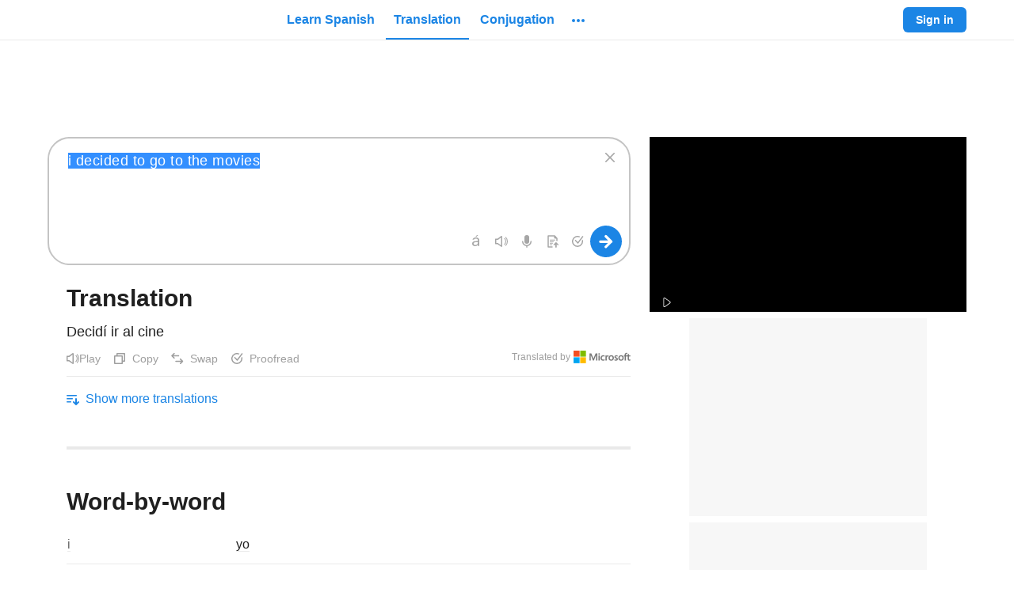

--- FILE ---
content_type: text/javascript
request_url: https://neodarwin-prod.sdcdns.com/webpack-assets/ff831852a4c627837877.js
body_size: 3409
content:
"use strict";(self.sdJsonP=self.sdJsonP||[]).push([[1344],{12888:(e,s,n)=>{n.d(s,{Wz:()=>t,kH:()=>l});var o=n(59468);const a=e=>{let{type:s,error:n,errorInfo:a}=e;o.c.error(`hydrateRoot ${s} error`,{errMsg:n.message,componentStack:a.componentStack,error:n})};function t(e,s){a({type:"Uncaught",error:e,errorInfo:s})}function l(e,s){a({type:"Recoverable",error:e,errorInfo:s})}},11280:(e,s,n)=>{n.d(s,{c:()=>D});var o=n(11504),a=n(77600),t=n(65848),l=n(61740),r=n(93884),i=n(8888),c=n(17624);const d=(0,i.W)("ListAddIcon",(0,c.jsx)("g",{fill:"none",fillRule:"evenodd",children:(0,c.jsx)("path",{fill:"#1B85E5",d:"M13 10h2a1 1 0 0 1 0 2h-2v2a1 1 0 0 1-2 0v-2H9a1 1 0 0 1 0-2h2V8a1 1 0 0 1 2 0v2zM.75 3h11.5a.75.75 0 1 1 0 1.5H.75a.75.75 0 0 1 0-1.5zm0 4h5.5a.75.75 0 0 1 0 1.5H.75a.75.75 0 0 1 0-1.5zm0 4h3.5a.75.75 0 1 1 0 1.5H.75a.75.75 0 1 1 0-1.5z"})}));var u=n(96296),h=n(34756);const m="luAiV4wE",p={onlyShowIcon:!1,shouldBeDisabled:!1},f=["Long words are not supported on word lists","No se permiten palabras de ese largo"],w=e=>{let{onClick:s,onlyShowIcon:n=p.onlyShowIcon,shouldBeDisabled:o=p.shouldBeDisabled}=e;const{uiLang:a}=(0,l.m)(),i=(0,c.jsx)(d,{size:"regular",color:"blue700"}),w=n?(0,c.jsx)(r.c,{icon:!0,square:!0,inverted:!0,onClick:s,trackType:"user clicked button to add word",ariaLabel:(0,t.s)(a,u.Il),disabled:o,small:!0,children:i}):(0,c.jsx)(r.c,{sideIcon:i,inverted:!0,onClick:s,trackType:"user clicked button to add word",disabled:o,children:(0,t.s)(a,u.Il)});if(o){const e=(0,c.jsx)("div",{className:m,children:(0,t.s)(a,f)});return(0,c.jsx)(h.c,{hoverable:!0,direction:"left",tip:e,centeredText:!0,children:w})}return w};var x=n(44412),v=n(96664),j=n(89676),y=n(38044),g=n(36600),b=n(20100),S=n(93844),C=n(16644),O=n(4976),k=n(25344);const I={shouldBeDisabled:!1,initialIsModalOpen:!1,onlyShowIconOnMobile:!0,shouldShow:!0},M=(0,o.lazy)((()=>Promise.all([n.e(740),n.e(6960),n.e(3092),n.e(6092)]).then(n.bind(n,52828)))),T=(()=>{if("undefined"==typeof window)return null;const e=new URL(window.location.href);return e.searchParams.set("addToList","true"),e.pathname+e.search})(),D=e=>{let{word:s,shouldBeDisabled:n=I.shouldBeDisabled,initialIsModalOpen:r=I.initialIsModalOpen,onlyShowIconOnMobile:i=I.onlyShowIconOnMobile,shouldShow:d=I.shouldShow}=e;const{uiLang:h,isMobile:m,sessionUser:p,brandKey:f}=(0,l.m)(),[D,A]=(0,o.useState)(!1),[B]=(0,o.useState)(r),{isAuthModalOpen:N,closeAuthModal:H,openAuthModal:L,trackingIdentifier:E}=(0,C.M)();(0,o.useEffect)((()=>{A(B)}),[B]);const[P,R]=(0,o.useState)(null),F=S.pi[f],W=(0,o.useCallback)((()=>{if((0,b.w)("Vocab Add Words Selected",{source:"results page",word:s.source}),null==p){let e=s.source;return"en"===h&&(e=e.charAt(0).toUpperCase()+e.slice(1)),v.c.setItem("word_to_add",e,5,"/"),void L(k.c.ADD_TO_LIST)}A(!0)}),[p,s,h,L]),z=(0,o.useCallback)((e=>{A(!1),e&&R(e)}),[]);if(!1===d)return null;const q=(0,c.jsx)(w,{onlyShowIcon:i&&m,onClick:W,shouldBeDisabled:n});let U=null;if(P&&P.list){const e=P.list,n=`https://${window.location.host}/${"es"===F?"lists":"listas"}/${e.id}/${e.slug}`,o=(0,t.s)(h,u.uS).split("word");U={message:(0,c.jsxs)("span",{children:[(0,c.jsx)(x.c,{href:n,children:(0,c.jsx)("b",{children:e.name})}),(0,c.jsxs)("span",{children:[o[0]," ",(0,c.jsx)("b",{children:`‘${s.source}’`})," ",o[1]]})]}),date:P.date}}return(0,c.jsxs)("div",{children:[(0,c.jsx)(a.c,{name:"add to list",children:(0,c.jsxs)("div",{id:`add-to-list-${s.lang}`,children:[q,(0,c.jsx)(y.c,{name:"add to list modal dynamic import",nodeToRenderOnError:(0,c.jsx)(g.c,{}),children:D&&(0,c.jsx)(o.Suspense,{fallback:null,children:(0,c.jsx)(M,{word:s,onCloseModal:z,originalLearningLang:F})})}),(0,c.jsx)(j.c,{info:U})]})}),(0,c.jsx)(C.c,{isOpen:N,closeModal:H,trackingIdentifier:E,defaultAuthHeader:(0,t.s)(h,O.OC),altAuthHeader:(0,t.s)(h,O.I$),destinationPath:T,arePathsAlreadyNLSd:!0})]})}},96296:(e,s,n)=>{n.d(s,{Il:()=>a,Mf:()=>i,O:()=>d,cj:()=>l,gp:()=>c,i4:()=>r,rI:()=>t,uS:()=>o});const o=[" now has word added"," ahora incluye word"],a=["Add to list","Añadir a lista"],t=["¡Ay, caramba!","¡Ay, caramba!"],l=['We don\'t have "%S" ready to add to lists yet. We hope to add it soon. In the meantime, try searching for a similar term.','"%S" no está disponible para añadir a tu lista en estos momentos. Mientras tanto, busca una palabra similar.'],r=["Something didn't go as planned. Please try adding this word to a list again.","Algo salió mal. Por favor, intenta de nuevo añadir esta palabra a una lista."],i=["Got it","De acuerdo"],c=['Choose a list for "%S"','Escoge una lista para "%S"'],d=['Choose a translation for "%S"','Escoge una traducción para "%S"']},23524:(e,s,n)=>{n.d(s,{c:()=>w});var o=n(65456),a=n(93884),t=n(356),l=n(58984),r=n(11504),i=n(91528),c=n(74996),d=n(65848),u=n(42404),h=n(61740),m=n(78140),p=n(17624);const f={animationType:null,closeButtonStyles:null,deferPositionFixed:!1,noContainerOverflow:!1,noMaxWidth:!1,onRequestClose:()=>{},shouldCloseOnOverlayClick:!0,styleOverrides:{},withCloseButton:!1,swipeToDismiss:!0},w=e=>{let{animationType:s=f.animationType,children:n,closeButtonStyles:w=f.closeButtonStyles,deferPositionFixed:x=f.deferPositionFixed,noContainerOverflow:v=f.noContainerOverflow,noMaxWidth:j=f.noMaxWidth,onRequestClose:y=f.onRequestClose,shouldCloseOnOverlayClick:g=f.shouldCloseOnOverlayClick,styleOverrides:b=f.styleOverrides,withCloseButton:S=f.withCloseButton,swipeToDismiss:C=f.swipeToDismiss}=e;const{uiLang:O}=(0,h.m)(),[k,I]=(0,r.useState)(!1),M=(0,r.useRef)(y),T=(0,r.useRef)(null),D=(0,r.useRef)([]);(0,r.useEffect)((()=>{const e=()=>{requestAnimationFrame((()=>T.current.style.position="fixed"))},s=()=>{requestAnimationFrame((()=>T.current.style.position="static"))};return x&&T.current&&(D.current.push(setTimeout(e,400)),D.current.push(setTimeout(s,500)),D.current.push(setTimeout(e,600))),()=>{x&&D.current.forEach((e=>clearTimeout(e)))}}),[x]),(0,r.useEffect)((()=>{M.current=y}),[y]),(0,r.useEffect)((()=>{if(k){const e=setTimeout((()=>{M.current&&M.current()}),500);return()=>{clearTimeout(e)}}}),[k]);const A=(0,r.useCallback)((()=>{C&&(null!=s?I(!0):y())}),[C,s,I,y]);return(0,c.c)(A),(0,p.jsx)(m.c,{children:(0,p.jsxs)("div",{className:i.c.wrapper,children:[(0,p.jsx)("div",{onClick:()=>{g&&(null!=s?I(!0):y())},className:(0,o.c)(i.c.overlay,{[i.c.fadeIn]:null!=s&&!k,[i.c.fadeOut]:null!=s&&k})}),(0,p.jsx)("div",{style:b,ref:T,className:(0,o.c)(i.c.container,{[i.c.fadeIn]:null!=s&&!k,[i.c.fadeOut]:null!=s&&k,[i.c.slideUp]:s===l.IH&&!k,[i.c.slideDown]:s===l.IH&&k,[i.c.noMaxWidth]:j,[i.c.containerNoOverflow]:v,[i.c.positionFixed]:!x}),children:(0,p.jsxs)(p.Fragment,{children:[S&&(0,p.jsx)("div",{className:i.c.close,style:w,children:(0,p.jsx)(a.c,{ariaLabel:(0,d.s)(O,u._w),resetOnly:!0,onClick:()=>null!=s?I(!0):y(),grayBackgroundCircleOnHover:!0,outlineOnTabFocus:!0,children:(0,p.jsx)(t.c,{color:"black400"})})}),n]})})]})})}},58984:(e,s,n)=>{n.d(s,{IH:()=>o,Mh:()=>a});const o="drawer",a=2147483647},41604:(e,s,n)=>{n.d(s,{c:()=>C});var o=n(74196),a=n(11504);const t="MpvzoQK4",l="kgpRLk4D",r="Fwc9DEjQ",i="siJVwq5K",c="WCm3gUvE",d="j0Cv6L6w",u="ZjnTiArw",h="J4o8vhzv",m="cJycBnUO",p="RUKQ5ma7";var f=n(93884),w=n(65848),x=n(44412),v=n(42404),j=n(37252),y=n(61740),g=n(65456),b=n(17624);const S={fullHeight:!1},C=e=>{let{wordOfTheDayData:{wordSource:s,wordDisplay:n,translationText:C,imageJPG:O,imageWEBP:k},audioButton:I,ctaButton:M,fullHeight:T=S.fullHeight,commonTrackingData:D}=e;const[A,B]=(0,a.useState)(!1),{uiLang:N,isMobile:H}=(0,y.m)();return(0,b.jsx)(b.Fragment,{children:(0,b.jsxs)("div",{className:(0,g.c)(t,{[l]:T}),children:[(0,b.jsx)("div",{className:r,children:(0,w.s)(N,v.w9)}),(0,b.jsxs)("div",{className:i,children:[O&&k&&(0,b.jsx)("div",{className:c,children:(0,b.jsxs)("picture",{children:[(0,b.jsx)("source",{srcSet:k,type:"image/webp"}),(0,b.jsx)("img",{src:O,alt:C,loading:"lazy"})]})}),(0,b.jsxs)("div",{className:(0,g.c)(d,{[u]:H}),children:[(0,b.jsx)(o.c,{eventName:"Hubpage Component Selected",trackingData:{...D,element:"word"},children:(0,b.jsx)(x.c,{href:(0,w.K)(N,"/translate/%S",s),children:(0,b.jsx)("span",{className:h,children:n})})}),I]}),A?(0,b.jsx)("div",{className:m,role:"alert",children:C}):(0,b.jsx)(o.c,{eventName:"Hubpage Component Selected",trackingData:{...D,element:"show_translation"},children:(0,b.jsx)(f.c,{onClick:()=>{B(!0)},resetOnly:!0,outlineOnTabFocus:!0,children:(0,b.jsx)("span",{className:p,children:(0,w.s)(N,j.qG)})})})]}),M]})})}}}]);

--- FILE ---
content_type: application/javascript; charset=utf-8
request_url: https://fundingchoicesmessages.google.com/f/AGSKWxVUwuHgaIPsgMr7OWLJbN2wrhBK1Nvd-1Kbrs2ESlX3Zwd21Q8unpncM9C7EfH4yhEHmWpphf3oEB8HgJadIEIyQWwCrUE4VsxmozwrJ08Ei_nhY_klvXSHZTtwdvqNJdvm4hxctCKMFOcxXbQ195zzTpc2r5M8BSXm3h7J49kv2IplN9U9e2ODdOJs/_/headvert./advertising_/adinsert._home_ad./ads2_
body_size: -1290
content:
window['170c0642-b73d-4e24-a31f-01ddca088d6d'] = true;

--- FILE ---
content_type: application/javascript; charset=utf-8
request_url: https://fundingchoicesmessages.google.com/f/AGSKWxWKo1yGSZHa9XWZbRYI175DJTGIScC0Os7yP_RMYf8JPHvBwoUIrQj9i_qHIWswOl4qQUpBd173L4NudZInAO3BP4lAfzKNXZr_1t99M6GPyXS3_hx4txtGGOfAgpDv4xT1uIzVrg==?fccs=W251bGwsbnVsbCxudWxsLG51bGwsbnVsbCxudWxsLFsxNzY4NDEzNzI4LDE5NjAwMDAwMF0sbnVsbCxudWxsLG51bGwsW251bGwsWzcsNl0sbnVsbCxudWxsLG51bGwsbnVsbCxudWxsLG51bGwsbnVsbCxudWxsLG51bGwsMV0sImh0dHBzOi8vd3d3LnNwYW5pc2hkaWN0LmNvbS90cmFuc2xhdGUvaSUyMGRlY2lkZWQlMjB0byUyMGdvJTIwdG8lMjB0aGUlMjBtb3ZpZXMiLG51bGwsW1s4LCJNOWxrelVhWkRzZyJdLFs5LCJlbi1VUyJdLFsxNiwiWzEsMSwxXSJdLFsxOSwiMiJdLFsxNywiWzBdIl0sWzI0LCIiXSxbMjksImZhbHNlIl1dXQ
body_size: 119
content:
if (typeof __googlefc.fcKernelManager.run === 'function') {"use strict";this.default_ContributorServingResponseClientJs=this.default_ContributorServingResponseClientJs||{};(function(_){var window=this;
try{
var np=function(a){this.A=_.t(a)};_.u(np,_.J);var op=function(a){this.A=_.t(a)};_.u(op,_.J);op.prototype.getWhitelistStatus=function(){return _.F(this,2)};var pp=function(a){this.A=_.t(a)};_.u(pp,_.J);var qp=_.Zc(pp),rp=function(a,b,c){this.B=a;this.j=_.A(b,np,1);this.l=_.A(b,_.Nk,3);this.F=_.A(b,op,4);a=this.B.location.hostname;this.D=_.Dg(this.j,2)&&_.O(this.j,2)!==""?_.O(this.j,2):a;a=new _.Og(_.Ok(this.l));this.C=new _.bh(_.q.document,this.D,a);this.console=null;this.o=new _.jp(this.B,c,a)};
rp.prototype.run=function(){if(_.O(this.j,3)){var a=this.C,b=_.O(this.j,3),c=_.dh(a),d=new _.Ug;b=_.fg(d,1,b);c=_.C(c,1,b);_.hh(a,c)}else _.eh(this.C,"FCNEC");_.lp(this.o,_.A(this.l,_.Ae,1),this.l.getDefaultConsentRevocationText(),this.l.getDefaultConsentRevocationCloseText(),this.l.getDefaultConsentRevocationAttestationText(),this.D);_.mp(this.o,_.F(this.F,1),this.F.getWhitelistStatus());var e;a=(e=this.B.googlefc)==null?void 0:e.__executeManualDeployment;a!==void 0&&typeof a==="function"&&_.Qo(this.o.G,
"manualDeploymentApi")};var sp=function(){};sp.prototype.run=function(a,b,c){var d;return _.v(function(e){d=qp(b);(new rp(a,d,c)).run();return e.return({})})};_.Rk(7,new sp);
}catch(e){_._DumpException(e)}
}).call(this,this.default_ContributorServingResponseClientJs);
// Google Inc.

//# sourceURL=/_/mss/boq-content-ads-contributor/_/js/k=boq-content-ads-contributor.ContributorServingResponseClientJs.en_US.M9lkzUaZDsg.es5.O/d=1/exm=ad_blocking_detection_executable,kernel_loader,loader_js_executable/ed=1/rs=AJlcJMzanTQvnnVdXXtZinnKRQ21NfsPog/m=cookie_refresh_executable
__googlefc.fcKernelManager.run('\x5b\x5b\x5b7,\x22\x5b\x5bnull,\\\x22spanishdict.com\\\x22,\\\x22AKsRol8N5npt-TOdrIVdJ8GFgjkH86FpTtbWYKONiEz2EP6kkiYujrfOVFs4Oj9CXEzFmW4wXUrjlvOXD2O7bVJnjeSaPCETNlggDTDXwvKq_76UxsvOqCemJzmaqdEiZWcnZgLsuv1Lu5ANl-dUqi9yeapofeToSQ\\\\u003d\\\\u003d\\\x22\x5d,null,\x5b\x5bnull,null,null,\\\x22https:\/\/fundingchoicesmessages.google.com\/f\/AGSKWxVFjKuI2tJ9N440-KxbFz6SCRHvcweqGQkk7_cD3DvclCglXv4M6ThLcebJWc29nd3PyKzP_SRGaeVWEhzKZo9Ys9oiCJWq29M21QPtBXRQ8Y7nlFV-y98ah65px6wpVySXOWt9Lw\\\\u003d\\\\u003d\\\x22\x5d,null,null,\x5bnull,null,null,\\\x22https:\/\/fundingchoicesmessages.google.com\/el\/AGSKWxUUmXIAKF1PW4UB3FhFoXdyV0RZYsnYIXEvrvRhRlhqN-TaDNlQRzYR4mMYQa1sDdeVmh0NFCj51EsVT15QXQmR2mwOaZ9MGvXiTaLhBjAM3h5858pSg3taAoeYb-fOKOhbR7Qg-w\\\\u003d\\\\u003d\\\x22\x5d,null,\x5bnull,\x5b7,6\x5d,null,null,null,null,null,null,null,null,null,1\x5d\x5d,\x5b3,1\x5d\x5d\x22\x5d\x5d,\x5bnull,null,null,\x22https:\/\/fundingchoicesmessages.google.com\/f\/AGSKWxXAlAgQODu_-CSnv3a2y_ybV3F6FjlPUoaacOl7G5VLG7H5uNJI-mLSvnvpa-Ftv2Imj2r0rk4ax01CpviOKgjgqXD-oEp485h9oIJgPIBxrUBOM-KZ8tZGZ7VDkIfWbHx-gkLukQ\\u003d\\u003d\x22\x5d\x5d');}

--- FILE ---
content_type: text/javascript
request_url: https://neodarwin-prod.sdcdns.com/webpack-assets/7eccb39fc9db3563d425.js
body_size: 12366
content:
"use strict";(self.sdJsonP=self.sdJsonP||[]).push([[5848],{44412:(e,a,n)=>{n.d(a,{c:()=>c});var t=n(65456),i=n(20100),r=n(69960),o=n(29080),l=n(17624);const s={ariaLabel:null,blackOnHover:!1,blueOnHover:!1,boldFont:!1,children:null,className:"",color:"blue",dashedBottomBorder:!1,dataTestId:null,elementRef:null,href:"#",hrefLang:null,id:null,itemProp:null,neverUnderline:!1,onBeforeClick:null,onClick:()=>{},onKeyDown:()=>{},openInNewTab:!1,solidBottomBorder:!1,style:{},rel:null,tabIndex:null,trackMixpanelEventName:null,trackOtherProps:null,trackText:null,trackType:null},c=e=>{let{ariaLabel:a=s.ariaLabel,blackOnHover:n=s.blackOnHover,blueOnHover:c=s.blueOnHover,boldFont:d=s.boldFont,children:p=s.children,className:g=s.className,color:u=s.color,dashedBottomBorder:h=s.dashedBottomBorder,dataTestId:f=s.dataTestId,elementRef:m=s.elementRef,href:x=s.href,hrefLang:b=s.hrefLang,id:k=s.id,neverUnderline:y=s.neverUnderline,onClick:w=s.onClick,onBeforeClick:v=s.onBeforeClick,onKeyDown:T=s.onKeyDown,openInNewTab:P=s.openInNewTab,solidBottomBorder:S=s.solidBottomBorder,style:B=s.style,rel:j=s.rel,tabIndex:O=s.tabIndex,trackMixpanelEventName:H=s.trackMixpanelEventName,trackOtherProps:z=s.trackOtherProps,trackText:M=s.trackText,trackType:L=s.trackType,itemProp:C=s.itemProp}=e;const N={id:k,href:x,hrefLang:b,style:B,rel:j,className:(0,t.c)(o.c.a,g,{[o.c.black]:"black"===u,[o.c.black800]:"black800"===u,[o.c.black800Opacity38]:"black800Opacity38"===u,[o.c.black800Opacity88]:"black800Opacity88"===u,[o.c.black800Opacity60]:"black800Opacity60"===u,[o.c.black400]:"black400"===u,[o.c.black500]:"black500"===u,[o.c.white]:"white"===u,[o.c.inherit]:"inherit"===u,[o.c.blue500]:"blue500"===u,[o.c.neverUnderline]:y,[o.c.solidBottomBorder]:S,[o.c.dashedBottomBorder]:h,[o.c.blueOnHover]:c,[o.c.blackOnHover]:n,[o.c.boldFont]:d}),onClick:e=>{v&&v(e),H?(0,i.w)(H,z):(L||M)&&(0,r.c)({type:L,text:M,...z}),w&&w(e)},onKeyDown:T,tabIndex:null!=O?O:void 0,itemProp:C};return a&&(N["aria-label"]=a),P&&(N.rel="noopener",N.target="_blank"),(0,l.jsx)("a",{...N,"data-testid":f,ref:m,children:p})}},20100:(e,a,n)=>{n.d(a,{w:()=>o});var t=n(98840),i=n(66936),r=n(35008);function o(e,a,n){const o=t.Hu(),l=i.Hu();r.a.track(e,Object.assign({},o,l,a),{transport:navigator.sendBeacon?"sendBeacon":"xhr"},n),"debug"===window.SD_LOG_LEVEL&&console.debug(`${e} Tracking Data:`,a)}},47544:(e,a,n)=>{n.d(a,{c:()=>u});var t=n(65848),i=n(98144),r=n(93884),o=n(94920),l=n(61740),s=n(90272),c=n(11504),d=n(42952),p=n(17624);const g={trackType:null,trackText:null,volume:1,shouldLogLoadTime:!1},u=e=>{let{children:a,queryString:n,volume:u=g.volume,trackType:h=g.trackType,trackText:f=g.trackText,shouldLogLoadTime:m=g.shouldLogLoadTime}=e;const{audioHost:x,uiLang:b}=(0,l.m)(),[k,y]=(0,s.kT)(),w=(0,c.useCallback)((()=>{o.a.isPlaying||(y(!0),o.a.play(`https://${x}/audio`+n,(()=>{y(!1)}),u,m))}),[x,n,y,m,u]);return(0,p.jsx)(r.c,{className:d.c.audioButtonWrapper,resetOnly:!0,onClick:()=>{w()},trackType:h,trackText:f,ariaLabel:k?null:(0,t.s)(b,i.k),outlineOnTabFocus:!0,children:a})}},90272:(e,a,n)=>{n.d(a,{kT:()=>o,sw:()=>l});var t=n(11504),i=n(17624);const r=(0,t.createContext)([]),o=()=>(0,t.useContext)(r);function l(e){let{children:a}=e;const[n,o]=(0,t.useState)(!1);return(0,i.jsx)(r.Provider,{value:[n,o],children:a})}},79324:(e,a,n)=>{n.d(a,{c:()=>d});var t=n(38120),i=n(93964),r=n(90272),o=n(65456),l=n(56708),s=n(17624);const c={color:null,size:"regular",showAnimationOnPlay:!0,shouldShowHoverState:!0},d=e=>{let{color:a=c.color,size:n=c.size,showAnimationOnPlay:d=c.showAnimationOnPlay,shouldShowHoverState:p=c.shouldShowHoverState}=e;const[g]=(0,r.kT)(),u=d&&g?i.c:t.c,h=g?null:a;return(0,s.jsx)("div",{className:(0,o.c)(l.c.audioIcon,{[l.c.withHover]:p&&!(n in["medium","large"]),[l.c.withHoverLarge]:p&&n in["medium","large"]}),"data-testid":"sd-audio-icon",children:(0,s.jsx)(u,{color:h,size:n})})}},60516:(e,a,n)=>{n.d(a,{c:()=>c});var t=n(90272),i=n(47544),r=n(79324),o=n(11504),l=n(17624);const s={children:(0,l.jsx)(r.c,{}),renderOnClientOnly:!1,volume:1,shouldLogLoadTime:!1},c=e=>{let{children:a=s.children,queryString:n,volume:r=s.volume,renderOnClientOnly:c=s.renderOnClientOnly,shouldLogLoadTime:d=s.shouldLogLoadTime}=e;const[p,g]=(0,o.useState)(!c);return(0,o.useEffect)((()=>{p||g(!0)}),[p]),p?(0,l.jsx)(t.sw,{children:(0,l.jsx)(i.c,{queryString:n,volume:r,shouldLogLoadTime:d,children:a})}):null}},98144:(e,a,n)=>{n.d(a,{k:()=>t});const t=["Play audio","Reproducir audio","Écouter"]},5468:(e,a,n)=>{n.d(a,{c:()=>s});var t=n(8648),i=n(61740),r=n(65456),o=n(17624);const l={extraMarginBottom:!1,smallHeader:!1},s=e=>{let{text:a,extraMarginBottom:n=l.extraMarginBottom,smallHeader:s=l.smallHeader}=e;const{isMobile:c}=(0,i.m)(),d=c?"titleMobile":"titleDesktop";return(0,o.jsx)("div",{className:(0,r.c)(t.c[d],{[t.c.extraMarginBottom]:n,[t.c.smallHeader]:s}),children:a})}},10332:(e,a,n)=>{n.d(a,{WS:()=>b,gB:()=>f,mC:()=>g});var t=n(98752),i=n(89340),r=n(20476),o=n(11504),l=n(32784),s=n(17624);const c=8,d=(0,o.createContext)(null),p=()=>{const e=(0,o.useContext)(d);if(null===e)throw new Error("Tooltip components must be wrapped in <FloatingTooltip/>");return e},g=e=>{let{children:a,options:n={}}=e;const l=function(e){let{placement:a="top",mouseOnly:n=!1,distance:l=c,onOpenChange:s}=void 0===e?{}:e;const[d,p]=(0,o.useState)(!1),g=(0,t.gR)({placement:a,open:d,onOpenChange:e=>{p(e),s&&s(e)},whileElementsMounted:i.kN,middleware:[(0,r.E3)(l),(0,r.CA)({padding:16}),(0,r.EB)({crossAxis:a.includes("-"),fallbackAxisSideDirection:"start",padding:5})]}),u=(0,t.oF)(g.context,{move:!1,mouseOnly:n,handleClose:(0,t.Yj)()}),h=(0,t.ye)(g.context),f=(0,t.ug)(g.context),m=(0,t.a4)(g.context,{role:"tooltip"}),x=(0,t.M3)([u,h,f,m]);return(0,o.useMemo)((()=>({isOpen:d,setIsOpen:p,shiftPadding:16,...x,...g})),[d,p,x,g])}(n);return(0,s.jsx)(d.Provider,{value:l,children:a})},u={asChild:!1};function h(e,a){let{children:n,asChild:i=u.asChild}=e;const r=p(),l=n.ref,c=(0,t.m6)([r.refs.setReference,a,l]);return i&&(0,o.isValidElement)(n)?(0,o.cloneElement)(n,r.getReferenceProps({ref:c,..."object"==typeof n.props?n.props:{}})):(0,s.jsx)("div",{ref:c,"data-state":r.isOpen?"open":"closed",...r.getReferenceProps(),children:n})}const f=(0,o.forwardRef)(h);f.displayName="FloatingTooltipTrigger";const m={style:{}};function x(e,a){let{style:n=m.style,...i}=e;const r=p(),o=(0,t.m6)([r.refs.setFloating,a]);return r.isOpen?(0,s.jsx)(t.W2,{children:(0,s.jsx)("div",{ref:o,className:l.c.defaultTooltipContent,style:{...r.floatingStyles,maxWidth:`calc(100vw - ${2*r.shiftPadding}px)`,...n},...r.getFloatingProps(i)})}):null}const b=(0,o.forwardRef)(x);b.displayName="FloatingTooltipContent"},31740:(e,a,n)=>{n.d(a,{c:()=>r});var t=n(8888),i=n(17624);const r=(0,t.W)("CheckIcon",(0,i.jsx)("g",{fill:"none",fillRule:"evenodd",children:(0,i.jsx)("path",{fill:"#1B85E5",d:"M6.07 10.96l7.4-7.49a.75.75 0 1 1 1.06 1.06l-7.9 8a.75.75 0 0 1-1.04.02L1.5 8.8a.75.75 0 0 1 1.02-1.1l3.56 3.27z"})}))},73260:(e,a,n)=>{n.d(a,{c:()=>r});var t=n(8888),i=n(17624);const r=(0,t.W)("CopyIcon",(0,i.jsx)("g",{fill:"none",fillRule:"evenodd",children:(0,i.jsx)("path",{fill:"#1B85E5",d:"M12 12v2c0 .6-.4 1-1 1H2a1 1 0 0 1-1-1V5c0-.6.4-1 1-1h2V2c0-.6.4-1 1-1h9c.6 0 1 .4 1 1v9c0 .6-.4 1-1 1h-2zm0-1.5h1.5v-8h-8V4H11c.6 0 1 .4 1 1v5.5zm-9.5-5v8h8v-8h-8z"})}))},41780:(e,a,n)=>{n.d(a,{c:()=>r});var t=n(8888),i=n(17624);const r=(0,t.W)("ReplaceIcon",(0,i.jsx)("g",{fill:"none",fillRule:"evenodd",children:(0,i.jsx)("path",{fill:"#1B85E5",d:"M12.67 10.75L11.13 9.2a.75.75 0 1 1 1.06-1.06l2.83 2.83c.29.3.29.77 0 1.06l-2.83 2.83a.75.75 0 0 1-1.06-1.06l1.54-1.55H6a.75.75 0 1 1 0-1.5h6.67zm-9.86-5.5L4.36 6.8A.75.75 0 1 1 3.3 7.86L.47 5.03a.75.75 0 0 1 0-1.06L3.3 1.14A.75.75 0 1 1 4.36 2.2L2.8 3.75H9.5a.75.75 0 0 1 0 1.5H2.8z"})}))},47948:(e,a,n)=>{n.d(a,{c:()=>ua});var t=n(11504),i=n(96664),r=n(65456),o=n(93884),l=n(5468),s=n(61740),c=n(38044),d=n(8888),p=n(17624);const g=(0,d.W)("ListSortIcon",(0,p.jsx)("g",{fill:"none",fillRule:"evenodd",children:(0,p.jsx)("path",{fill:"#1B85E5",d:"M13 12.58l1.3-1.29a1 1 0 0 1 1.4 1.42l-2.93 2.93a1 1 0 0 1-1.5.04L8.28 12.7a1 1 0 0 1 1.42-1.42L11 12.6V8a1 1 0 0 1 2 0v4.58zM.75 3h11.5a.75.75 0 1 1 0 1.5H.75a.75.75 0 0 1 0-1.5zm0 4h6.5a.75.75 0 0 1 0 1.5H.75a.75.75 0 0 1 0-1.5zm0 4h4.5a.75.75 0 1 1 0 1.5H.75a.75.75 0 1 1 0-1.5z"})})),u="bR0Z9k15",h="zUIJAYWW",f="INaEAdma",m="MN4WKQIy",x="WuEF0msn",b="ezaHAcO0",k="fCgqaV4S",y="HpXh25Oa",w="_ouX1gw7",v="RDCYYhMn",T="Zl1SI89K",P="POgntktl",S="i8MWYy4Y",B="XxnAzG4S",j="hqi1jOFM",O="BxU3oXDo",H="WcX30iM3",z="sVHHJWwM",M="FmGVwa6F",L="G_Ntsrad",C="AXtzbpY5",N="p3xkeMVZ";var D=n(44412),I=n(65848),A=n(42404);const W=["Play","Escuchar","Écouter"],F=["Copy","Copiar","Copier"],R=["Copied!","Copiado","Copié !"],E=["Swap","Cambiar","Changer de langue"],$=["Proofread","Corregir","Relire"],G=["Translated by","Traducido por","Traduit par"],_=["Translation","Traducción","Traduction"];var U=n(73260),V=n(31740),Y=n(37760),K=n(36600);const q={content:null,isError:!1},X=e=>{let{loadingText:a,content:n=q.content,isError:t=q.isError}=e,i=[];const o=a.split("<br>");o.map(((e,a)=>{i.push((0,p.jsx)("span",{children:e},`load-${a}`)),a!==o.length-1&&i.push((0,p.jsx)("br",{},`load-br-${a}`))}));const l=!t&&o.length<20;return l||(i=i.slice(0,20)),(0,p.jsxs)("div",{className:(0,r.c)({[H]:l}),children:[(l||!n)&&(0,p.jsx)("div",{className:(0,r.c)(z,{[M]:!n}),children:i}),(0,p.jsx)("div",{className:(0,r.c)({[L]:l}),children:n})]})},Q="_h4liV8y",J="RxXGDfqz",Z="uZ9PsNDJ",ee="si6SBADf",ae="AKoxXrIv",ne="rPIsKTWR",te="fqHj0mhW";var ie=n(20100),re=n(41268),oe=n(12812),le=n(42260);const se=["Unlock More with Premium","Ten acceso a más con Premium"],ce=["Try 7 Days for Free","Pruébalo gratis por 7 días"],de=e=>{let{children:a,index:n}=e;const{uiLang:t}=(0,s.m)(),i={campaign:"premium",headline:se[0],image:null,body_text:null,call_to_action:ce[0],type:"machine translation"},r=()=>{(0,re.m)(i),(0,ie.w)("Subscription CTA Selected",i),window.location.assign(`${(0,I.K)(t,"/premium/plans")}?entry_point=${le.M.MACHINE_TRANSLATIONS.id}`)};return(0,p.jsxs)("div",{className:Q,children:[(0,p.jsx)("div",{className:J,children:(0,p.jsx)("div",{className:Z,role:"button",tabIndex:0,onClick:r,onKeyPress:e=>{"Enter"===e.key&&r()},children:0===n?(0,p.jsxs)(p.Fragment,{children:[(0,p.jsx)("div",{className:ne,children:(0,I.s)(t,se)}),(0,p.jsx)(o.c,{className:ee,sideIcon:(0,p.jsx)(oe.c,{size:"regular",color:"white"}),children:(0,I.s)(t,ce)})]}):(0,p.jsx)(p.Fragment,{children:(0,p.jsxs)("div",{className:ae,children:[(0,p.jsx)("span",{children:(0,p.jsx)(oe.c,{size:"large",color:"yellow700"})}),(0,p.jsxs)("span",{children:[" ",(0,I.s)(t,se)]})]})})})}),(0,p.jsx)("div",{className:te,children:a})]})};var pe=n(59468),ge=n(41780),ue=n(61276),he=n(75072),fe=n(99307);const me="■",xe="<br>"+me.repeat(50),be="<br>"+me.repeat(300),ke=me.repeat(20)+"<br>"+me.repeat(10),ye=ke+"<br>"+me.repeat(5),we=/\r|\n|\r\n/g;var ve=n(74196);const Te={onSetTranslation:null,onProofread:null,hideClipboard:!1},Pe="MT Results Action Selected",Se={Microsoft:{iconWidth:72,link:"http://aka.ms/MicrosoftTranslatorAttribution",urlPath:"microsoft"},SDL:{iconWidth:37,link:"https://www.sdl.com/",urlPath:"sdl"},Promt:{iconWidth:85,link:"http://promt.com/",urlPath:"promt"}},Be=["en","es","fr"],je=e=>{let{service:a,langFrom:n,langTo:i,text:l,index:c,onProofread:d=Te.onProofread,onSwap:g,onSetTranslation:H=Te.onSetTranslation,hideClipboard:z=Te.hideClipboard,renderAudio:M}=e;const{uiLang:L,isMobile:N,neodarwinAssetHost:W,traductorHost:_,sessionUser:q}=(0,s.m)(),[Q,J]=(0,t.useState)(!1),[Z,ee]=(0,t.useState)(!1),[ae,ne]=(0,t.useState)(""),{data:te,error:ie}=(0,he.cp)(ae,ae.includes("&key=")?fe.O:fe.K),re=te?te.translation:null,oe=!(q&&q.isPremium)&&l.length>500;oe&&(l=l.substring(0,500));const le=oe?function(e,a){return e.replace(/./g,me.repeat(2)).replace(/^$/gm,a?ye:ke).replace(/$/gm,me.repeat(20)).replace(we," <br> ")+(a?xe:be)}(l,N):function(e){return e.replace(/./g,me).replace(/^$/gm,me.repeat(20)+"<br>"+me.repeat(10)).replace(/$/gm,me.repeat(20)).replace(/ /g,me.repeat(2)).replace(we," <br> ")}(l);(0,t.useEffect)((()=>{let e=`https://${_}/machine-translation/${Se[a].urlPath}?langFrom=${n}&langTo=${i}&query=${function(e){const a=e.replace(/(\r\n|\r|\n)/gm," <br> ");return encodeURIComponent(a)}(l)}`;window.SD_MT_KEY&&(e+=`&key=${window.SD_MT_KEY}`),ne(e)}),[n,i,a,l,_]),(0,t.useEffect)((()=>{re&&H&&H(re)}),[H,re]),(0,t.useEffect)((()=>{if(!Q)return;const e=setTimeout((()=>{J(!1)}),3e3);return()=>{clearTimeout(e)}}),[Q]);return(0,p.jsxs)("div",{id:`mt-${a}`,"data-testid":"mt-row",className:re?h:ie?u:h,children:[(0,p.jsx)(X,{loadingText:le,content:(()=>{if(re){const e=[],a=re.split(/<\s?br\s?>/);return a.map(((n,t)=>{e.push((0,p.jsx)("span",{children:n},`mt-${t}`)),t!==a.length-1&&e.push((0,p.jsx)("br",{},`mt-br-${t}`))})),(0,p.jsxs)(p.Fragment,{children:[(0,p.jsx)("span",{className:(0,r.c)(m,N?b:x),children:e}),oe&&(0,p.jsx)(de,{index:c,children:(0,p.jsx)("span",{className:(0,r.c)(m,N?b:x),children:e})})]})}if(ie)return(0,p.jsx)("span",{className:(0,r.c)(m,N?b:x,k),children:(0,I.s)(L,A.q4)})})(),isError:Boolean(ie)}),(0,p.jsxs)("div",{className:(0,r.c)(f,{[w]:!re&&!ie,[y]:re||ie}),children:[re&&(0,p.jsxs)("div",{className:v,children:[Be.includes(i)&&re.length<=750&&(0,p.jsx)("div",{className:T,children:(0,p.jsx)(ve.c,{eventName:"Audio Played",trackingData:{audio_player_shown:!1,text:re,has_video:!1,type:"machine_translation"},children:M(re,i)})}),!z&&(Q?(0,p.jsxs)("div",{className:B,"aria-live":"polite","aria-label":"check",children:[(0,p.jsx)(V.c,{size:"regular",color:"green700"}),(0,p.jsx)("span",{className:(0,r.c)(N?P:S,C),children:(0,I.s)(L,R)})]}):(0,p.jsx)("div",{className:T,children:(0,p.jsxs)(o.c,{ariaLabel:"copy",resetOnly:!0,onClick:()=>{Y.OS(re).then((()=>{J(!0)})).catch((e=>{pe.c.warning("Failed to copy machine translation",{errMsg:e.message}),ee(!0)}))},outlineOnTabFocus:!0,trackMixpanelEventName:Pe,trackOtherProps:{action:"copy",mt_service:a},trackText:"copy",children:[(0,p.jsx)(U.c,{size:"regular",color:"black800Opacity38"}),(0,p.jsx)("span",{className:(0,r.c)(N?P:S,C),children:(0,I.s)(L,F)})]})})),(0,p.jsx)("div",{className:T,children:(0,p.jsxs)(o.c,{ariaLabel:"swap",resetOnly:!0,onClick:()=>g(re.replaceAll("<br>","\n").replaceAll("< br >","\n")),outlineOnTabFocus:!0,trackMixpanelEventName:Pe,trackOtherProps:{action:"swap",mt_service:a},children:[(0,p.jsx)(ge.c,{color:"black800Opacity38",size:"regular"}),(0,p.jsx)("span",{className:(0,r.c)(N?P:S,C),children:(0,I.s)(L,E)})]})}),d&&(0,p.jsx)("div",{className:T,children:(0,p.jsxs)(o.c,{ariaLabel:"proofread",resetOnly:!0,onClick:()=>d(re.replaceAll("<br>","\n").replaceAll("< br >","\n")),outlineOnTabFocus:!0,trackMixpanelEventName:Pe,trackOtherProps:{action:"proofread",mt_service:a},children:[(0,p.jsx)(ue.c,{color:"black800Opacity38",size:"regular"}),(0,p.jsx)("span",{className:(0,r.c)(N?P:S,C),children:(0,I.s)(L,$)})]})})]}),(0,p.jsx)(D.c,{href:Se[a].link,openInNewTab:!0,neverUnderline:!0,ariaLabel:`${(0,I.s)(L,G)} ${a}`,children:(0,p.jsxs)("div",{className:j,children:[!N&&(0,p.jsx)("span",{className:O,children:(0,I.s)(L,G)}),(0,p.jsx)("img",{width:Se[a].iconWidth,height:16,src:`https://${W}/img/common/machine-translation-logos/${a}-new.png`,srcSet:`https://${W}/img/common/machine-translation-logos/${a}-new.png 1x, https://${W}/img/common/machine-translation-logos/${a}-new@2x.png 2x, https://${W}/img/common/machine-translation-logos/${a}-new@3x.png 3x`,alt:a})]})})]}),Z&&(0,p.jsx)(K.c,{})]})},Oe="yjsO7DpA",He="zVMDaF09",ze="iqEXc5Es",Me="UPF4ZsZi",Le="cvTGf0yT",Ce="QUjhfYKu",Ne="VrENgCYU";var De=n(51636);const Ie={encQuery:null};const Ae=function(e){let{slideNum:a,encQuery:n=Ie.encQuery}=e;const{uiLang:t}=(0,s.m)();return[{en:(0,p.jsxs)(p.Fragment,{children:[(0,p.jsx)("strong",{children:"Find similarities"})," across all translators. They are likely to be correct."]}),es:(0,p.jsxs)(p.Fragment,{children:[(0,p.jsx)("strong",{children:"Encuentra semejanzas"})," entre todas las traducciones. Hay mayor posibilidad de que sean correctas."]})},{en:(0,p.jsxs)(p.Fragment,{children:[(0,p.jsx)("strong",{children:"Double-check"})," spelling, grammar, punctuation. Translators work best when there are no errors or typos."]}),es:(0,p.jsxs)(p.Fragment,{children:[(0,p.jsx)("strong",{children:"Revisa"})," la ortografía, la gramática y la puntuación. Los traductores funcionan mejor cuando no hay errores."]})},{en:(0,p.jsxs)(p.Fragment,{children:[(0,p.jsx)("strong",{children:"If words are different"}),", search"," ",(0,p.jsx)(D.c,{href:"/dictionary",children:"our dictionary"})," to understand why and pick the right word."]}),es:(0,p.jsxs)(p.Fragment,{children:[(0,p.jsx)("strong",{children:"Si hay alguna diferencia entre las palabras"}),", busca en"," ",(0,p.jsx)(D.c,{href:"/diccionario",children:"nuestro diccionario"})," para entender por qué y escoger la palabra correcta."]})},{en:(0,p.jsxs)(p.Fragment,{children:[(0,p.jsx)("strong",{children:"If phrases are different"}),","," ",(0,p.jsx)(D.c,{href:`/examples/${n}`,openInNewTab:!0,children:"try searching our examples"})," ","to help pick the right phrase."]}),es:(0,p.jsxs)(p.Fragment,{children:[(0,p.jsx)("strong",{children:"Si las frases son diferentes"}),","," ",(0,p.jsx)(D.c,{href:`/ejemplos/${n}`,openInNewTab:!0,children:"usa nuestra sección de ejemplos"})," ","para ayuda escogiendo la mejor frase."]})}][a][t]};var We=n(20815),Fe=n(54304);const Re={onRequestClose:()=>{}};const Ee=function(e){let{neodarwinAssetHost:a,queryText:n,isOpen:i,onRequestClose:l=Re.onRequestClose}=e;const{uiLang:c}=(0,s.m)(),[d,g]=(0,t.useState)(0);(0,t.useEffect)((()=>{i&&[...Array(4)].forEach(((e,n)=>{(new Image).src=`https://${a}/img/common/machine-translation-tips/translation-tip-${n+1}@2x.png`}))}),[a,i]),(0,t.useEffect)((()=>{g(0)}),[i]);const u=(0,p.jsxs)("div",{className:ze,children:[(0,p.jsx)("div",{className:He,children:(0,p.jsx)("img",{className:Oe,src:`https://${a}/img/common/machine-translation-tips/translation-tip-${d+1}@2x.png`,alt:""})}),(0,p.jsx)("p",{className:Ne,children:(0,p.jsx)(Ae,{slideNum:d,encQuery:encodeURIComponent(n)})}),(0,p.jsx)("div",{className:Ce,children:[...Array(4)].map(((e,a)=>(0,p.jsx)("div",{className:(0,r.c)(Me,{[Le]:d===a}),role:"button",tabIndex:0,onClick:()=>g(a),onKeyDown:(0,We.GK)((()=>g(a)))},a)))}),(0,p.jsx)(o.c,{fixedWidth:!0,onClick:()=>{3===d?l():g(d+1)},trackType:3===d?"translation_tips":null,trackText:3===d?(0,I.s)(c,Fe._O):null,children:(0,I.s)(c,d<3?Fe.KI:Fe._O)})]});return(0,p.jsx)(De.c,{title:(0,I.s)(c,Fe.uq),content:u,onRequestClose:l,isOpen:i,wide:!0})},$e="CSxfGtvB",Ge="VFyY7W6S",_e="vTqk4QJm",Ue="Zz3nL9WX",Ve="EBhKg2TF",Ye="ykhrAeQm";var Ke=n(60516),qe=n(31208),Xe=n(79324),Qe=n(90272);const Je="Ry3MnWlj",Ze="KB_h1U1P",ea="hvBzvDoG",aa="Kcl6vOGk",na={shouldHideInSmallBreakpoints:!1,shouldChangeColorOnHover:!0},ta=e=>{let{text:a,shouldHideInSmallBreakpoints:n=!1,shouldChangeColorOnHover:t=na.shouldChangeColorOnHover}=e;const{isMobile:i}=(0,s.m)(),[o]=(0,Qe.kT)();return(0,p.jsx)("span",{className:(0,r.c)(t&&o?Ze:Je,{[aa]:n,[ea]:i}),children:a})},ia={voiceName:null},ra=e=>{let{lang:a,text:n,voiceName:t=ia.voiceName}=e;const{uiLang:i}=(0,s.m)();return(0,p.jsx)(Ke.c,{queryString:(0,qe.K)(a,n,t),children:(0,p.jsxs)("div",{className:N,children:[(0,p.jsx)(Xe.c,{color:"black800Opacity38",size:"regular",shouldShowHoverState:!1}),(0,p.jsx)(ta,{shouldHideInSmallBreakpoints:!0,shouldChangeColorOnHover:!0,text:(0,I.s)(i,W)})]})})};var oa=n(4976),la=n(25344);const sa={isExpanded:!1,shouldDisplayTips:!0,onProofread:()=>{},onSwap:()=>{},smallHeader:!1,hideClipboard:!1},ca=(0,t.lazy)((()=>Promise.all([n.e(2384),n.e(9984),n.e(1904),n.e(2320)]).then(n.bind(n,95228)))),da=["Microsoft","SDL","Promt"],pa=["SDL","Microsoft","Promt"],ga=e=>{let a,{collapsed:n,alternateTranslationAsDefault:t}=e;return a=n?t?["SDL"]:["Microsoft"]:da,a};const ua=function(e){let{text:a,langFrom:n,langTo:d,isExpanded:u=sa.isExpanded,setMicrosoftTranslation:h,alternateTranslationAsDefault:f,onProofread:m=sa.onProofread,onSwap:x=sa.onSwap,shouldDisplayTips:b=sa.shouldDisplayTips,smallHeader:k=sa.smallHeader,hideClipboard:y=sa.hideClipboard}=e;const{isMobile:w,maintenanceMode:v,neodarwinAssetHost:T,sessionUser:P,uiLang:S}=(0,s.m)(),[B,j]=(0,t.useState)(!u),[O,H]=(0,t.useState)({}),[z,M]=(0,t.useState)(!1),[L,C]=(0,t.useState)(!1),[N,D]=(0,t.useState)(ga({collapsed:B,alternateTranslationAsDefault:f})),W=async()=>{i.c.setItem("sd_show_all_mts_2","true",null,"/")},F=(0,t.useCallback)(((e,a)=>(0,p.jsx)(ra,{lang:a,text:e,voiceName:"en"===a?"tracy22k":null})),[]);return(0,p.jsxs)("div",{className:P&&P.isPremium?Ge:null,children:[(0,p.jsx)(l.c,{text:(0,I.s)(S,_),smallHeader:k}),(0,p.jsxs)("div",{style:{marginTop:w?"-12px":"-16px"},children:[N.map(((e,t)=>(0,p.jsx)("div",{children:(0,p.jsx)(je,{service:e,langFrom:n,langTo:d,text:a,index:t,onProofread:m,onSwap:x,onSetTranslation:"Microsoft"===e?e=>{h(e),H(e)}:null,hideClipboard:y,renderAudio:F})},e))),B?(0,p.jsx)(o.c,{linkStyle:!0,onClick:()=>{P||v?(D(f?pa:ga({collapsed:!1,alternateTranslationAsDefault:f})),j(!1),i.c.setItem("sd_show_all_mts_2","true",null,"/")):C(!0)},trackMixpanelEventName:"Machine Translation Result Selected",trackOtherProps:{provided_translation:O,section_clicked:"show_more_translations",text_clicked:null,mt_service:"None"},id:"moreTranslationsButton",outlineOnTabFocus:!0,children:(0,p.jsxs)("div",{className:(0,r.c)(_e,Ue),children:[(0,p.jsx)("span",{className:Ve,children:(0,p.jsx)(g,{color:"blue700"})}),(0,I.s)(S,A.AD)]})}):b&&(0,p.jsxs)("div",{className:$e,children:[(0,I.s)(S,Fe.wx)," ",(0,p.jsx)(o.c,{linkStyle:!0,onClick:()=>{M(!0)},trackType:"translation_tips",trackText:"Learn How",outlineOnTabFocus:!0,children:(0,p.jsx)("div",{className:(0,r.c)(_e,Ye),children:(0,I.s)(S,Fe.iC)})}),".",(0,p.jsx)(Ee,{neodarwinAssetHost:T,queryText:a,isOpen:z,onRequestClose:()=>{M(!1)}})]})]}),(0,p.jsx)(c.c,{name:"auth modal dynamic import",nodeToRenderOnError:(0,p.jsx)(K.c,{}),children:L&&(0,p.jsx)(t.Suspense,{fallback:null,children:(0,p.jsx)(ca,{isOpen:L,onRequestClose:()=>C(!1),arePathsAlreadyNLSd:!0,onLoginSuccessPromisified:W,onSignupSuccessPromisified:W,trackingIdentifier:la.c.MT_LOGIN_WALL,defaultAuthHeader:(0,I.s)(S,oa.OC),altAuthHeader:(0,I.s)(S,oa.I$)})})})]})}},65848:(e,a,n)=>{n.d(a,{K:()=>d,s:()=>c});var t=n(59468),i=n(81920),r=n(62036);const o=/%S/,l=/%S/g,s=function(e,a,n){for(var i=arguments.length,r=new Array(i>3?i-3:0),s=3;s<i;s++)r[s-3]=arguments[s];if(!Array.isArray(a)||2!==a.length&&3!==a.length)throw new Error("Expected two or three element array of translations. Got: "+a);let c=0;"es"===e&&(c=1),"fr"===e&&(2===a.length?(t.c.warning("Missing french translation",{translation:a[0]}),c=0):c=2);const d=a[c];if(r.length!==(d.match(l)||[]).length)throw new Error(`Mismatch between replacement markers and provided replacements for "${d}"`);return r.reduce(((i,l)=>{let s;try{s=i.replace(o,n(l))}catch(n){throw t.c.warning("NLS replacement erred",{uiLang:e,translated:d,translations:a,replacements:r,replaced:i,replacement:l}),n}return s}),d)},c=function(e,a){for(var n=arguments.length,t=new Array(n>2?n-2:0),i=2;i<n;i++)t[i-2]=arguments[i];return s(e,a,(e=>e),...t)},d=function(e,a){const n="fr"===e?i.m:r.I,t=n[a];if(null==t){let e="found no nls link entry for "+a;for(const t in n)n[t]===a&&(e+=", but found a matching opposite lang path. This is likely a case where you called nls() twice by mistake");throw new Error(e)}const o="fr"===e?[a,"",t]:[a,t];for(var l=arguments.length,c=new Array(l>2?l-2:0),d=2;d<l;d++)c[d-2]=arguments[d];return s(e,o,encodeURIComponent,...c)}},89676:(e,a,n)=>{n.d(a,{c:()=>l});var t=n(11504),i=n(4208),r=n(17624);function o(e,a,n){return(a=function(e){var a=function(e,a){if("object"!=typeof e||!e)return e;var n=e[Symbol.toPrimitive];if(void 0!==n){var t=n.call(e,a||"default");if("object"!=typeof t)return t;throw new TypeError("@@toPrimitive must return a primitive value.")}return("string"===a?String:Number)(e)}(e,"string");return"symbol"==typeof a?a:a+""}(a))in e?Object.defineProperty(e,a,{value:n,enumerable:!0,configurable:!0,writable:!0}):e[a]=n,e}class l extends t.Component{constructor(){super(...arguments),o(this,"timerId",null),o(this,"state",{display:!1}),o(this,"hideError",(()=>{this.setState({display:!1}),clearTimeout(this.timerId)}))}componentDidMount(){const{info:e,error:a,success:n}=this.props;(null!=e&&null!=e.message||null!=a&&null!=a.message||null!=n&&null!=n.message)&&this.startTimer()}componentWillUnmount(){clearTimeout(this.timerId)}componentDidUpdate(e){const a=l.makeToastProps(this.props),n=l.makeToastProps(e),t=a?a.date:null,i=n?n.date:null;null!=t&&t!==i&&this.startTimer()}static makeToastProps(e){let{info:a,error:n,success:t}=e;return null==a&&null==n&&null==t?null:[{type:"info",...a},{type:"error",...n},{type:"success",...t}].sort(((e,a)=>(+a.date||0)-(+e.date||0)))[0]}startTimer(){clearTimeout(this.timerId),this.setState({display:!0});const{mustBeClosed:e}=l.makeToastProps(this.props);e||(this.timerId=setTimeout(this.hideError,8e3))}render(){const{display:e}=this.state,{message:a,type:n,date:t,mustBeClosed:o}=l.makeToastProps(this.props)||{},{onDisplayToast:s}=this.props;return e&&null!=a?(0,r.jsx)(i.c,{message:a,type:n,onDisplayToast:s,mustBeClosed:o,onClose:()=>{this.timerId=setTimeout(this.hideError,8e3)}},String(t)):null}}o(l,"defaultProps",{info:null,error:null,success:null,onDisplayToast:()=>null})},94920:(e,a,n)=>{n.d(a,{a:()=>o});var t=n(59468),i=n(12212);const r=/%20| /g,o={isPlaying:!1,play(e,a,n,i){if(void 0===a&&(a=function(){}),void 0===n&&(n=1),void 0===i&&(i=!1),o.isPlaying)return;const r=new Audio(e+"&format=mp3"),l=Date.now();r.volume=n;const s=()=>{i&&t.c.warning("Audio Load Time",{url:e,loadTime:Date.now()-l})};var c=function(){window.clearTimeout(d),r.removeEventListener("ended",c),r.removeEventListener("error",c),r.removeEventListener("canplaythrough",s),o.isPlaying=!1,a()};r.addEventListener("ended",c),r.addEventListener("error",c),r.addEventListener("canplaythrough",s);var d=setTimeout(c,5e3);r.play()?.catch((e=>{t.c.error(e),c()})),o.isPlaying=!0},isSupported:()=>!!document.createElement("audio").canPlayType,normalize:e=>(void 0===e&&(e=""),(e=e.replace(r,"-").replace(/<br>/gm,"-").replace(i.K,"")).toLowerCase())}},93060:(e,a,n)=>{n.d(a,{G0:()=>t,Ww:()=>r});n(93844);const t=e=>{switch(e){case"en":return"es";case"es":return"en";default:throw new Error(`Cannot get opposite of unknown lang "${e}"`)}},i={"https://www.spanishdict.com":"https://www.ingles.com","https://site.sdsandbox.com":"https://www.ingsandbox.com","https://branch.sdsandbox.com":"https://branch.ingsandbox.com","https://www.sdlocal.com":"https://www.inglocal.com","https://www.ingles.com":"https://www.spanishdict.com","https://www.ingsandbox.com":"https://site.sdsandbox.com","https://branch.ingsandbox.com":"https://branch.sdsandbox.com","https://www.inglocal.com":"https://www.sdlocal.com","https://www.frenchdictionary.com":"https://www.anglais.com","https://www.frsandbox.com":"https://www.angsandbox.com","https://branch.frsandbox.com":"https://branch.angsandbox.com","https://www.frlocal.com":"https://www.anglocal.com","https://www.anglais.com":"https://www.frenchdictionary.com","https://www.angsandbox.com":"https://www.frsandbox.com","https://branch.angsandbox.com":"https://branch.frsandbox.com","https://www.anglocal.com":"https://www.frlocal.com"},r=e=>{const a=i[e];if(a)return a;throw new Error(`Cannot get opposite of unknown host "${e}"`)}},42952:(e,a,n)=>{n.d(a,{c:()=>t});const t={black700:"#212121",black800:"#000",white:"#fff",iconBg1Blue:"linear-gradient(135deg, #f6f9fc 0%, #e8f2fc 100%)",iconBg2Green:"linear-gradient(135deg, #f7fbf3 0%, #eef8e6 100%)",iconBg3Pink:"linear-gradient(135deg, #fdf6f8 0%, #fbe4ea 100%)",iconBg4Yellow:"linear-gradient(135deg, #fffaf2 0%, #fff2d9 100%)",iconBg5Gray:"linear-gradient(135deg, #f7f7f7 0%, #e9e9e9 100%)",iconBg6Purple:"linear-gradient(135deg, #f8f5fc 0%, #ebe2f7 100%)",iconBg1BlueHover:"linear-gradient(135deg, #e8f2fc 0%, #badaf7 100%)",iconBg2GreenHover:"linear-gradient(135deg, #eef8e6 0%, #ceebb6 100%)",iconBg3PinkHover:"linear-gradient(135deg, #fbe4ea 0%, #f5b7c7 100%)",iconBg4YellowHover:"linear-gradient(135deg, #fff2d9 0%, #ffdc99 100%)",iconBg5GrayHover:"linear-gradient(135deg, #e9e9e9 0%, #c4c4c4 100%)",iconBg6PurpleHover:"linear-gradient(135deg, #ebe2f7 0%, #c9b2e9 100%)",gradientPastelDefaultBlue:"linear-gradient(135deg, #f6f9fc 0%, #e8f2fc 100%)",gradientPastelDefaultGreen:"linear-gradient(135deg, #f7fbf3 0%, #eef8e6 100%)",gradientPastelDefaultBlack:"linear-gradient(135deg, #f7f7f7 0%, #e9e9e9 100%)",gradientPastelDefaultPink:"linear-gradient(135deg, #fdf6f8 0%, #fbe4ea 100%)",gradientPastelDefaultPurple:"linear-gradient(135deg, #f8f5fc 0%, #ebe2f7 100%)",gradientPastelDefaultYellow:"linear-gradient(135deg, #fffaf2 0%, #fff2d9 100%)",gradientPastelDarkBlue:"linear-gradient(135deg, #e8f2fc 0%, #badaf7 100%)",gradientPastelDarkGreen:"linear-gradient(135deg, #eef8e6 0%, #ceebb6 100%)",gradientPastelDarkBlack:"linear-gradient(135deg, #e9e9e9 0%, #c4c4c4 100%)",gradientPastelDarkPink:"linear-gradient(135deg, #fbe4ea 0%, #f5b7c7 100%)",gradientPastelDarkPurple:"linear-gradient(135deg, #ebe2f7 0%, #c9b2e9 100%)",gradientPastelDarkYellow:"linear-gradient(135deg, #fff2d9 0%, #ffdc99 100%)",black800Opacity04:"rgba(0,0,0,.04)",black800Opacity05:"rgba(0,0,0,.05)",black800Opacity08:"rgba(0,0,0,.08)",black800Opacity10:"rgba(0,0,0,.1)",black800Opacity15:"rgba(0,0,0,.15)",black800Opacity16:"rgba(0,0,0,.16)",black800Opacity20:"rgba(0,0,0,.2)",black800Opacity30:"rgba(0,0,0,.3)",black800Opacity38:"rgba(0,0,0,.38)",black800Opacity50:"rgba(0,0,0,.5)",black800Opacity60:"rgba(0,0,0,.6)",black800Opacity80:"rgba(0,0,0,.8)",black800Opacity88:"rgba(0,0,0,.88)",black700Opacity08:"rgba(33,33,33,.08)",blue700WithBlack800Opacity8:"#187ad3",pink700WithBlack800Opacity8:"#d34569",whiteOpacity20:"hsla(0,0%,100%,.2)",whiteOpacity38:"hsla(0,0%,100%,.38)",whiteOpacity40:"hsla(0,0%,100%,.4)",whiteOpacity60:"hsla(0,0%,100%,.6)",transparent:"hsla(0,0%,100%,0)",breakpoint321:"321px",breakpoint480:"480px",breakpoint481:"481px",breakpoint767:"767px",breakpoint768:"768px",breakpoint769:"769px",breakpoint1023:"1023px",breakpoint1024:"1024px",breakpoint1025:"1025px",breakpoint1279:"1279px",breakpoint1280:"1280px",breakpoint1281:"1281px",breakpointHeight481:"481px",breakpointHeight569:"569px",breakpointHeight649:"649px",breakpointHeight668:"668px",breakpointHeight713:"713px",breakpointHeight789:"789px",breakpointHeight900:"900px",mobileBreakpoint:"480px",directBreakpoint:"768px",directPlusBreakpoint:"1024px",directLargeBreakpoint:"1280px",fontXLarge:"34px",fontLarge:"24px",fontMedium:"18px",fontMediumSmall:"16px",fontSmall:"14px",fontSmallMid:"13px",fontXSmall:"12px",fontFamily:'-apple-system,BlinkMacSystemFont,"Helvetica Neue",Helvetica,"Segoe UI",Roboto,Ubuntu,Arial,sans-serif',searchFormGoButtonWidth:"44px",searchFormHeight:"46px",universalBorderRadius:"4px",headerFooterPaddingLarge:"60px",dictionaryRowMargin:"13px",dictionaryRowMarginNeodict:"16px",dictionaryIndent1:"20px",dictionaryIndent2:"20px",dictionaryIndent3:"20px",dictionaryIndentNeodict1:"20px",dictionaryIndentNeodict2:"20px",dictionaryIndentNeodict3:"20px",zSpotlight:"9900",zSmartBanner:"9910",zMobileMenuIcon:"9920",zSearchActive:"9930",zSearchInactive:"3",zMoreDrawer:"9940",zMobileMenuDrawer:"9950",zMobileMenuDrawerRightArrow:"9951",zTooltip:"9951",zModal:"10060",zToast:"10070",zGdpr:"10080",zPronunciationVideo:"1",zPronunciationLoading:"5",zPronunciationPlay:"6",zAppModalOverlay:"8988",zAppModal:"8989",zContinueFooter:"9990",zContinuePracticingVocabQuizButton:"1000",zCourseDropdown:"1",zReplayButtonWrapper:"100",zAchievementNotification:"101",zStaticListTileAtRest:"1",zStaticListTileHover:"3",zAddWordTypeahead:"2",zAddWordTypeahead2:"9921",zProgressLegend:"1",mainContainerWidthSmallVideo:"557px",mainContainerWidthLargeVideo:"745px",desktopSmall:"1024px",desktopLarge:"1280px",containerPaddingSmall:"26px",containerPaddingLarge:"60px",sidebarContainerWidthVideo:"400px",calloutNumberWidthSmall:"49px",calloutNumberWidthLarge:"60px",spacingSmall:"24px",spacingMedium:"32px",spacingLarge:"48px",defaultTransitionTiming:".3s",defaultTextColorTransitionTiming:".1s",dialogueFontSize:"16px",dialogueFontSizeMin481Width:"18px",dialogueLineHeight:"24px",monologueFontSize:"24px",monologueLineHeight:"32px",monologueFontSizeMin481Width:"21px",monologueLineHeightMin481Width:"28px",monologueFontSizeMin481WidthAnd649Height:"24px",monologueLineHeightMin481WidthAnd649Height:"32px",monologueFontSizeMin481WidthAnd789Height:"30px",monologueLineHeightMin481WidthAnd789Height:"36px",imageGridWidth768:"719px",dcomBlue:"#f1f6ff",frenchDictionaryBlue:"#f6f9fc",thesaurusTan:"#fff8ea",vocabularyGreen:"rgba(94,160,60,.08)",audioButtonWrapper:"R3neexDZ"}},56708:(e,a,n)=>{n.d(a,{c:()=>t});const t={black700:"#212121",black800:"#000",white:"#fff",iconBg1Blue:"linear-gradient(135deg, #f6f9fc 0%, #e8f2fc 100%)",iconBg2Green:"linear-gradient(135deg, #f7fbf3 0%, #eef8e6 100%)",iconBg3Pink:"linear-gradient(135deg, #fdf6f8 0%, #fbe4ea 100%)",iconBg4Yellow:"linear-gradient(135deg, #fffaf2 0%, #fff2d9 100%)",iconBg5Gray:"linear-gradient(135deg, #f7f7f7 0%, #e9e9e9 100%)",iconBg6Purple:"linear-gradient(135deg, #f8f5fc 0%, #ebe2f7 100%)",iconBg1BlueHover:"linear-gradient(135deg, #e8f2fc 0%, #badaf7 100%)",iconBg2GreenHover:"linear-gradient(135deg, #eef8e6 0%, #ceebb6 100%)",iconBg3PinkHover:"linear-gradient(135deg, #fbe4ea 0%, #f5b7c7 100%)",iconBg4YellowHover:"linear-gradient(135deg, #fff2d9 0%, #ffdc99 100%)",iconBg5GrayHover:"linear-gradient(135deg, #e9e9e9 0%, #c4c4c4 100%)",iconBg6PurpleHover:"linear-gradient(135deg, #ebe2f7 0%, #c9b2e9 100%)",gradientPastelDefaultBlue:"linear-gradient(135deg, #f6f9fc 0%, #e8f2fc 100%)",gradientPastelDefaultGreen:"linear-gradient(135deg, #f7fbf3 0%, #eef8e6 100%)",gradientPastelDefaultBlack:"linear-gradient(135deg, #f7f7f7 0%, #e9e9e9 100%)",gradientPastelDefaultPink:"linear-gradient(135deg, #fdf6f8 0%, #fbe4ea 100%)",gradientPastelDefaultPurple:"linear-gradient(135deg, #f8f5fc 0%, #ebe2f7 100%)",gradientPastelDefaultYellow:"linear-gradient(135deg, #fffaf2 0%, #fff2d9 100%)",gradientPastelDarkBlue:"linear-gradient(135deg, #e8f2fc 0%, #badaf7 100%)",gradientPastelDarkGreen:"linear-gradient(135deg, #eef8e6 0%, #ceebb6 100%)",gradientPastelDarkBlack:"linear-gradient(135deg, #e9e9e9 0%, #c4c4c4 100%)",gradientPastelDarkPink:"linear-gradient(135deg, #fbe4ea 0%, #f5b7c7 100%)",gradientPastelDarkPurple:"linear-gradient(135deg, #ebe2f7 0%, #c9b2e9 100%)",gradientPastelDarkYellow:"linear-gradient(135deg, #fff2d9 0%, #ffdc99 100%)",black800Opacity04:"rgba(0,0,0,.04)",black800Opacity05:"rgba(0,0,0,.05)",black800Opacity08:"rgba(0,0,0,.08)",black800Opacity10:"rgba(0,0,0,.1)",black800Opacity15:"rgba(0,0,0,.15)",black800Opacity16:"rgba(0,0,0,.16)",black800Opacity20:"rgba(0,0,0,.2)",black800Opacity30:"rgba(0,0,0,.3)",black800Opacity38:"rgba(0,0,0,.38)",black800Opacity50:"rgba(0,0,0,.5)",black800Opacity60:"rgba(0,0,0,.6)",black800Opacity80:"rgba(0,0,0,.8)",black800Opacity88:"rgba(0,0,0,.88)",black700Opacity08:"rgba(33,33,33,.08)",blue700WithBlack800Opacity8:"#187ad3",pink700WithBlack800Opacity8:"#d34569",whiteOpacity20:"hsla(0,0%,100%,.2)",whiteOpacity38:"hsla(0,0%,100%,.38)",whiteOpacity40:"hsla(0,0%,100%,.4)",whiteOpacity60:"hsla(0,0%,100%,.6)",transparent:"hsla(0,0%,100%,0)",breakpoint321:"321px",breakpoint480:"480px",breakpoint481:"481px",breakpoint767:"767px",breakpoint768:"768px",breakpoint769:"769px",breakpoint1023:"1023px",breakpoint1024:"1024px",breakpoint1025:"1025px",breakpoint1279:"1279px",breakpoint1280:"1280px",breakpoint1281:"1281px",breakpointHeight481:"481px",breakpointHeight569:"569px",breakpointHeight649:"649px",breakpointHeight668:"668px",breakpointHeight713:"713px",breakpointHeight789:"789px",breakpointHeight900:"900px",mobileBreakpoint:"480px",directBreakpoint:"768px",directPlusBreakpoint:"1024px",directLargeBreakpoint:"1280px",fontXLarge:"34px",fontLarge:"24px",fontMedium:"18px",fontMediumSmall:"16px",fontSmall:"14px",fontSmallMid:"13px",fontXSmall:"12px",fontFamily:'-apple-system,BlinkMacSystemFont,"Helvetica Neue",Helvetica,"Segoe UI",Roboto,Ubuntu,Arial,sans-serif',searchFormGoButtonWidth:"44px",searchFormHeight:"46px",universalBorderRadius:"4px",headerFooterPaddingLarge:"60px",dictionaryRowMargin:"13px",dictionaryRowMarginNeodict:"16px",dictionaryIndent1:"20px",dictionaryIndent2:"20px",dictionaryIndent3:"20px",dictionaryIndentNeodict1:"20px",dictionaryIndentNeodict2:"20px",dictionaryIndentNeodict3:"20px",zSpotlight:"9900",zSmartBanner:"9910",zMobileMenuIcon:"9920",zSearchActive:"9930",zSearchInactive:"3",zMoreDrawer:"9940",zMobileMenuDrawer:"9950",zMobileMenuDrawerRightArrow:"9951",zTooltip:"9951",zModal:"10060",zToast:"10070",zGdpr:"10080",zPronunciationVideo:"1",zPronunciationLoading:"5",zPronunciationPlay:"6",zAppModalOverlay:"8988",zAppModal:"8989",zContinueFooter:"9990",zContinuePracticingVocabQuizButton:"1000",zCourseDropdown:"1",zReplayButtonWrapper:"100",zAchievementNotification:"101",zStaticListTileAtRest:"1",zStaticListTileHover:"3",zAddWordTypeahead:"2",zAddWordTypeahead2:"9921",zProgressLegend:"1",mainContainerWidthSmallVideo:"557px",mainContainerWidthLargeVideo:"745px",desktopSmall:"1024px",desktopLarge:"1280px",containerPaddingSmall:"26px",containerPaddingLarge:"60px",sidebarContainerWidthVideo:"400px",calloutNumberWidthSmall:"49px",calloutNumberWidthLarge:"60px",spacingSmall:"24px",spacingMedium:"32px",spacingLarge:"48px",defaultTransitionTiming:".3s",defaultTextColorTransitionTiming:".1s",dialogueFontSize:"16px",dialogueFontSizeMin481Width:"18px",dialogueLineHeight:"24px",monologueFontSize:"24px",monologueLineHeight:"32px",monologueFontSizeMin481Width:"21px",monologueLineHeightMin481Width:"28px",monologueFontSizeMin481WidthAnd649Height:"24px",monologueLineHeightMin481WidthAnd649Height:"32px",monologueFontSizeMin481WidthAnd789Height:"30px",monologueLineHeightMin481WidthAnd789Height:"36px",imageGridWidth768:"719px",dcomBlue:"#f1f6ff",frenchDictionaryBlue:"#f6f9fc",thesaurusTan:"#fff8ea",vocabularyGreen:"rgba(94,160,60,.08)",audioIcon:"MSdoOSS5",withHover:"VkMHRXJV",withHoverLarge:"wc4luosM"}},8648:(e,a,n)=>{n.d(a,{c:()=>t});const t={black700:"#212121",black800:"#000",white:"#fff",iconBg1Blue:"linear-gradient(135deg, #f6f9fc 0%, #e8f2fc 100%)",iconBg2Green:"linear-gradient(135deg, #f7fbf3 0%, #eef8e6 100%)",iconBg3Pink:"linear-gradient(135deg, #fdf6f8 0%, #fbe4ea 100%)",iconBg4Yellow:"linear-gradient(135deg, #fffaf2 0%, #fff2d9 100%)",iconBg5Gray:"linear-gradient(135deg, #f7f7f7 0%, #e9e9e9 100%)",iconBg6Purple:"linear-gradient(135deg, #f8f5fc 0%, #ebe2f7 100%)",iconBg1BlueHover:"linear-gradient(135deg, #e8f2fc 0%, #badaf7 100%)",iconBg2GreenHover:"linear-gradient(135deg, #eef8e6 0%, #ceebb6 100%)",iconBg3PinkHover:"linear-gradient(135deg, #fbe4ea 0%, #f5b7c7 100%)",iconBg4YellowHover:"linear-gradient(135deg, #fff2d9 0%, #ffdc99 100%)",iconBg5GrayHover:"linear-gradient(135deg, #e9e9e9 0%, #c4c4c4 100%)",iconBg6PurpleHover:"linear-gradient(135deg, #ebe2f7 0%, #c9b2e9 100%)",gradientPastelDefaultBlue:"linear-gradient(135deg, #f6f9fc 0%, #e8f2fc 100%)",gradientPastelDefaultGreen:"linear-gradient(135deg, #f7fbf3 0%, #eef8e6 100%)",gradientPastelDefaultBlack:"linear-gradient(135deg, #f7f7f7 0%, #e9e9e9 100%)",gradientPastelDefaultPink:"linear-gradient(135deg, #fdf6f8 0%, #fbe4ea 100%)",gradientPastelDefaultPurple:"linear-gradient(135deg, #f8f5fc 0%, #ebe2f7 100%)",gradientPastelDefaultYellow:"linear-gradient(135deg, #fffaf2 0%, #fff2d9 100%)",gradientPastelDarkBlue:"linear-gradient(135deg, #e8f2fc 0%, #badaf7 100%)",gradientPastelDarkGreen:"linear-gradient(135deg, #eef8e6 0%, #ceebb6 100%)",gradientPastelDarkBlack:"linear-gradient(135deg, #e9e9e9 0%, #c4c4c4 100%)",gradientPastelDarkPink:"linear-gradient(135deg, #fbe4ea 0%, #f5b7c7 100%)",gradientPastelDarkPurple:"linear-gradient(135deg, #ebe2f7 0%, #c9b2e9 100%)",gradientPastelDarkYellow:"linear-gradient(135deg, #fff2d9 0%, #ffdc99 100%)",black800Opacity04:"rgba(0,0,0,.04)",black800Opacity05:"rgba(0,0,0,.05)",black800Opacity08:"rgba(0,0,0,.08)",black800Opacity10:"rgba(0,0,0,.1)",black800Opacity15:"rgba(0,0,0,.15)",black800Opacity16:"rgba(0,0,0,.16)",black800Opacity20:"rgba(0,0,0,.2)",black800Opacity30:"rgba(0,0,0,.3)",black800Opacity38:"rgba(0,0,0,.38)",black800Opacity50:"rgba(0,0,0,.5)",black800Opacity60:"rgba(0,0,0,.6)",black800Opacity80:"rgba(0,0,0,.8)",black800Opacity88:"rgba(0,0,0,.88)",black700Opacity08:"rgba(33,33,33,.08)",blue700WithBlack800Opacity8:"#187ad3",pink700WithBlack800Opacity8:"#d34569",whiteOpacity20:"hsla(0,0%,100%,.2)",whiteOpacity38:"hsla(0,0%,100%,.38)",whiteOpacity40:"hsla(0,0%,100%,.4)",whiteOpacity60:"hsla(0,0%,100%,.6)",transparent:"hsla(0,0%,100%,0)",breakpoint321:"321px",breakpoint480:"480px",breakpoint481:"481px",breakpoint767:"767px",breakpoint768:"768px",breakpoint769:"769px",breakpoint1023:"1023px",breakpoint1024:"1024px",breakpoint1025:"1025px",breakpoint1279:"1279px",breakpoint1280:"1280px",breakpoint1281:"1281px",breakpointHeight481:"481px",breakpointHeight569:"569px",breakpointHeight649:"649px",breakpointHeight668:"668px",breakpointHeight713:"713px",breakpointHeight789:"789px",breakpointHeight900:"900px",mobileBreakpoint:"480px",directBreakpoint:"768px",directPlusBreakpoint:"1024px",directLargeBreakpoint:"1280px",fontXLarge:"34px",fontLarge:"24px",fontMedium:"18px",fontMediumSmall:"16px",fontSmall:"14px",fontSmallMid:"13px",fontXSmall:"12px",fontFamily:'-apple-system,BlinkMacSystemFont,"Helvetica Neue",Helvetica,"Segoe UI",Roboto,Ubuntu,Arial,sans-serif',searchFormGoButtonWidth:"44px",searchFormHeight:"46px",universalBorderRadius:"4px",headerFooterPaddingLarge:"60px",dictionaryRowMargin:"13px",dictionaryRowMarginNeodict:"16px",dictionaryIndent1:"20px",dictionaryIndent2:"20px",dictionaryIndent3:"20px",dictionaryIndentNeodict1:"20px",dictionaryIndentNeodict2:"20px",dictionaryIndentNeodict3:"20px",zSpotlight:"9900",zSmartBanner:"9910",zMobileMenuIcon:"9920",zSearchActive:"9930",zSearchInactive:"3",zMoreDrawer:"9940",zMobileMenuDrawer:"9950",zMobileMenuDrawerRightArrow:"9951",zTooltip:"9951",zModal:"10060",zToast:"10070",zGdpr:"10080",zPronunciationVideo:"1",zPronunciationLoading:"5",zPronunciationPlay:"6",zAppModalOverlay:"8988",zAppModal:"8989",zContinueFooter:"9990",zContinuePracticingVocabQuizButton:"1000",zCourseDropdown:"1",zReplayButtonWrapper:"100",zAchievementNotification:"101",zStaticListTileAtRest:"1",zStaticListTileHover:"3",zAddWordTypeahead:"2",zAddWordTypeahead2:"9921",zProgressLegend:"1",mainContainerWidthSmallVideo:"557px",mainContainerWidthLargeVideo:"745px",desktopSmall:"1024px",desktopLarge:"1280px",containerPaddingSmall:"26px",containerPaddingLarge:"60px",sidebarContainerWidthVideo:"400px",calloutNumberWidthSmall:"49px",calloutNumberWidthLarge:"60px",spacingSmall:"24px",spacingMedium:"32px",spacingLarge:"48px",defaultTransitionTiming:".3s",defaultTextColorTransitionTiming:".1s",dialogueFontSize:"16px",dialogueFontSizeMin481Width:"18px",dialogueLineHeight:"24px",monologueFontSize:"24px",monologueLineHeight:"32px",monologueFontSizeMin481Width:"21px",monologueLineHeightMin481Width:"28px",monologueFontSizeMin481WidthAnd649Height:"24px",monologueLineHeightMin481WidthAnd649Height:"32px",monologueFontSizeMin481WidthAnd789Height:"30px",monologueLineHeightMin481WidthAnd789Height:"36px",imageGridWidth768:"719px",dcomBlue:"#f1f6ff",frenchDictionaryBlue:"#f6f9fc",thesaurusTan:"#fff8ea",vocabularyGreen:"rgba(94,160,60,.08)",title:"vD3036kC",titleDesktop:"lXybMjPf",titleMobile:"rX1og2H9",extraMarginBottom:"n6vihuy7",smallHeader:"tI9Wnp7r",subtitle:"nbHVC6Rb",subtitleDesktop:"n2uzUibz",subtitleMobile:"fluysDYN"}},12212:(e,a,n)=>{n.d(a,{K:()=>t});const t=/["&%()*+/\\;<=>@[\]^_`{|}~]/g},96664:(e,a,n)=>{n.d(a,{c:()=>t});const t={getItem:function(e){return decodeURIComponent(document.cookie.replace(new RegExp("(?:(?:^|.*;)\\s*"+encodeURIComponent(e).replace(/[\-\.\+\*]/g,"\\$&")+"\\s*\\=\\s*([^;]*).*$)|^.*$"),"$1"))||null},setItem:function(e,a,n,t,i,r){if(!e||/^(?:expires|max\-age|path|domain|secure)$/i.test(e))return!1;var o="";if(n)switch(n.constructor){case Number:o=n===1/0?"; expires=Fri, 31 Dec 9999 23:59:59 GMT":"; max-age="+n;break;case String:o="; expires="+n;break;case Date:o="; expires="+n.toUTCString()}return document.cookie=encodeURIComponent(e)+"="+encodeURIComponent(a)+o+(i?"; domain="+i:"")+(t?"; path="+t:"")+(r?"; secure":""),!0},removeItem:function(e,a,n){return!(!e||!this.hasItem(e))&&(document.cookie=encodeURIComponent(e)+"=; expires=Thu, 01 Jan 1970 00:00:00 GMT"+(n?"; domain="+n:"")+(a?"; path="+a:""),!0)},hasItem:function(e){return new RegExp("(?:^|;\\s*)"+encodeURIComponent(e).replace(/[\-\.\+\*]/g,"\\$&")+"\\s*\\=").test(document.cookie)},keys:function(){for(var e=document.cookie.replace(/((?:^|\s*;)[^\=]+)(?=;|$)|^\s*|\s*(?:\=[^;]*)?(?:\1|$)/g,"").split(/\s*(?:\=[^;]*)?;\s*/),a=0;a<e.length;a++)e[a]=decodeURIComponent(e[a]);return e}}}}]);

--- FILE ---
content_type: text/javascript
request_url: https://neodarwin-prod.sdcdns.com/webpack-assets/53464e1eb2b45a796300.js
body_size: 6095
content:
"use strict";(self.sdJsonP=self.sdJsonP||[]).push([[3860],{68736:(e,a,t)=>{t.d(a,{c:()=>z});var n=t(11504),s=t(67552),r=t(61740);const l=100,o=function(e,a){return void 0===a&&(a=20),Math.min(99,Math.ceil(e/a))},i=e=>e.filter((e=>{let{isFacet:a}=e;return a})).map((e=>{let{translation:a,count:t}=e;return{translation:a,count:t}}));var c=t(16208),d=t(25808);const u="bf9yGWCH",p="zH2JVSGs",g="oRRmH_8_",m="VTBi_bUT",h="WziNoV4a",P="FchH7yf_";var x=t(93884),S=t(65456),T=t(34988),f=t(42036),N=t(18844),L=t(65848),w=t(74196),y=t(17624);const E={trackingData:{}},I=e=>{let{numPages:a,currentPage:t,allButtonsDisabled:n,showLoadingIcon:s,onClickPage:l,loadingLabelNls:o,nextPageLabelNls:i,pageLabelNls:c,pageButtonsLabelNls:d,previousPageLabelNls:I,trackingData:M=E.trackingData}=e;const{uiLang:_}=(0,r.m)(),C=[];return t>1&&(C.push({text:"<",number:t-1}),t===a&&a>=3&&C.push({text:a-2+"",number:a-2}),C.push({text:t-1+"",number:t-1})),C.push({text:t+"",number:t}),t<a&&(C.push({text:t+1+"",number:t+1}),1===t&&a>=3&&C.push({text:"3",number:3}),C.push({text:">",number:t+1})),(0,y.jsxs)("div",{className:u,children:[(0,y.jsx)("div",{className:p,"aria-label":(0,L.s)(_,d),children:C.map((e=>{let{text:a,number:s}=e;return(0,y.jsx)("div",{className:(0,S.c)(g,{[h]:n||s===t,[m]:"<"===a||">"===a}),children:(0,y.jsx)(w.c,{eventName:"Link Clicked",trackingData:M?{...M,page_number:s}:{},children:(0,y.jsx)(x.c,{disabled:n||s===t,inverted:!0,outlineOnTabFocus:!0,onClick:()=>{l(s)},ariaLabel:">"===a?(0,L.s)(_,i):"<"===a?(0,L.s)(_,I):(0,L.s)(_,c)+" "+s,children:"<"===a?(0,y.jsx)(T.c,{size:"regular",color:"blue700"}):">"===a?(0,y.jsx)(f.c,{size:"regular",color:"blue700"}):a})})},a)}))}),s&&(0,y.jsx)("div",{className:P,"aria-live":"assertive","aria-label":(0,L.s)(_,o),children:(0,y.jsx)(N.c,{})})]})};var M=t(66640),_=t(37040),C=t(56e3),A=t(68864);const R="wh_YFDBc",O="smxayalu",v="sCGchIlW";var j=t(41780),k=t(44412);const b={trackType:null,trackText:null},D=e=>{let{text:a,href:t,trackType:n=b.trackType,trackText:s=b.trackText}=e;return(0,y.jsx)("div",{className:R,children:(0,y.jsx)(k.c,{href:t,trackType:n,trackText:s,children:(0,y.jsxs)("span",{className:O,children:[(0,y.jsx)(j.c,{color:"blue700",size:"regular"}),(0,y.jsx)("span",{className:v,children:a})]})})})};var F=t(18152),Y=t(42404);const G=e=>{let{history:a,uiLang:t,query:n,lang:s,page:r,translation:l}=e,o="en"===t?`/examples/${encodeURIComponent(n)}?lang=${s}`:`/ejemplos/${encodeURIComponent(n)}?lang=${s}`;r>1&&(o+="en"===t?`&page=${r}`:`&pagina=${r}`),null!=l&&(o+="en"===t?`&translation=${encodeURIComponent(l)}`:`&traduccion=${encodeURIComponent(l)}`),a.replaceState({},"",o)},H=e=>{let{explorationResponse1:a,explorationResponse2:t,forcedLanguage:n,initialTranslationText:s,isPreview:r}=e;if(!a&&!t)return{lang:null,explorationSentences:null,translations:[],facets:[],selectedTranslationIndex:null,calculatedInitialTranslationIndex:!1,numPages:null,explorationNumPages:null,showSwitchLanguageLink:!1,sentencesToShow:null,processedExplorationSentences:!1,totalHits:0};if(r){const e=a.data.data?a.data.data.sentences:[],t=a.data.data?a.data.data.totalHits:0,s=a.data.data?a.data.data.translations:[];return{totalHits:t,lang:n,explorationSentences:e,translations:s,facets:i(s),selectedTranslationIndex:null,calculatedInitialTranslationIndex:!1,numPages:o(t),explorationNumPages:o(t),showSwitchLanguageLink:!1,sentencesToShow:null==e?null:e.slice(0,10),processedExplorationSentences:!0}}const l=a,c=t,d=l.data.data?l.data.data.sentences:[],u=l.data.data?l.data.data.totalHits:0,p=l.data.data?l.data.data.translations:[],g=c.data.data?c.data.data.sentences:[],m=c.data.data?c.data.data.totalHits:0,h=c.data.data?c.data.data.translations:[];let P="en",x=d,S=p,T=null,f=!1,N=u,L=o(u),w=o(u),y=!1;if("en"===n||null===n&&u>m){if(null!==s){const e=p.map((e=>e.translation)).indexOf(s);e>=0&&(T=e),f=!0}m>0&&u<=50*m&&(y=!0)}else if("es"===n||null===n&&m>u){if(P="es",x=g,S=h,null!==s){const e=h.map((e=>e.translation)).indexOf(s);e>=0&&(T=e),f=!0}N=m,L=o(m),w=o(m),u>0&&m<=50*u&&(y=!0)}else if(0===u&&0===m)P=null,x=[],S=[],w=0,L=0,f=!0;else{if(y=!0,null!==s){const e=p.map((e=>e.translation)).indexOf(s);e>=0&&(T=e),f=!0}N=u,L=o(u),w=o(u)}const E=r?10:20;return{totalHits:N,lang:P,explorationSentences:x,translations:S,facets:i(S),selectedTranslationIndex:T,calculatedInitialTranslationIndex:f,numPages:L,explorationNumPages:w,showSwitchLanguageLink:y,sentencesToShow:null==x?null:x.slice(0,E),processedExplorationSentences:!0}},$=e=>{let{uiLang:a,query:t,wordLang:n,selectedTranslation:s=null}=e;const r=s?`&${"en"===a?"translation":"traduccion"}=${s}`:"";return(0,L.K)(a,"/examples/%S?lang=%S",t,n)+r},q={lang:null,isPreview:!1,selectedTranslationIndex:null,sentencesToShow:null},Q=e=>{let{query:a,originalQuery:t,sourceLang:n=q.lang,targetLang:s=q.lang,isPreview:l=q.isPreview,selectedTranslationIndex:o=q.selectedTranslationIndex,showSwitchLanguageLink:i,errorRetrievingSpecificSentences:c,sentencesToShow:u=q.sentencesToShow,isLoadingDueToFacetClick:p,isLoadingDueToPageClick:g,facets:m,page:h,numPages:P,onClickPage:S,onSetSelectedTranslationIndex:T}=e;const{uiLang:f}=(0,r.m)(),N=null!=m[o]?m[o].translation:null;return(0,y.jsxs)("div",{children:[!l&&i&&(0,y.jsx)(D,{href:(0,L.K)(f,"/examples/%S?lang=%S",t,s),text:(0,L.s)(f,"en"===n?F.Gg:F.AN),trackType:"examples",trackText:"view_other_language"}),!c&&u&&u.length>0&&(0,y.jsx)(_.c,{}),m.length>0&&u&&u.length>0&&(0,y.jsx)(d.c,{isLoading:p||g,selectedTranslationIndex:o,setSelectedTranslationIndex:T,translationsAndCounts:m.map((e=>[e.translation,e.count])),lang:s}),u&&u.length>0&&(0,y.jsx)(A.c,{isLoading:p||g,sentencePairs:u,sourceSentenceLang:n,targetSentenceLang:s}),u&&0===u.length&&!c&&(0,y.jsx)(M.c,{query:t,langNls:"en"===n?F._s:"es"===n?F.Et:null}),c&&(0,y.jsx)(C.c,{}),!l&&P&&P>1&&u&&u.length>0?(0,y.jsx)(I,{allButtonsDisabled:p,currentPage:h,numPages:P,showLoadingIcon:p||g,onClickPage:S,loadingLabelNls:F.Ng,nextPageLabelNls:Y.sh,pageLabelNls:Y.gd,pageButtonsLabelNls:Y.Gu,previousPageLabelNls:Y.gj,trackingData:{type:"examples",text:"page",facet_selected:N}}):null,l&&u&&u.length>0&&(0,y.jsx)(w.c,{eventName:"Link Clicked",trackingData:{type:"examples",text:"view_more_examples"},children:(0,y.jsx)(x.c,{href:$({uiLang:f,query:a,wordLang:n,selectedTranslation:N}),inverted:!0,children:(0,L.s)(f,F.Ab)})})]})};var X=t(59468),U=t(20100);const B=e=>"en"===e?"es":"en",J={forcedLanguage:null,initialPage:1,initialTranslationText:null,isPreview:!1,explorationResponseFromServer1:null,explorationResponseFromServer2:null,onExamplesFound:()=>{}},z=e=>{let{headword:a,query:t,originalQuery:i,forcedLanguage:d=J.forcedLanguage,initialTranslationText:u=J.initialTranslationText,initialPage:p=J.initialPage,isPreview:g=J.isPreview,explorationResponseFromServer1:m=J.explorationResponseFromServer1,explorationResponseFromServer2:h=J.explorationResponseFromServer2,onNoExamplesFound:P,onExamplesFound:x=J.onExamplesFound}=e;const{uiLang:S,examplesHost:T}=(0,r.m)(),f=H({explorationResponse1:m,explorationResponse2:h,forcedLanguage:d,initialTranslationText:u,isPreview:g}),[N,L]=(0,n.useState)(f.totalHits),[w,E]=(0,n.useState)(f.lang),[I,M]=(0,n.useState)(f.showSwitchLanguageLink),[_,C]=(0,n.useState)(f.sentencesToShow),[A,R]=(0,n.useState)(p),[O,v]=(0,n.useState)(f.numPages),[j,k]=(0,n.useState)(f.translations),[b,D]=(0,n.useState)(f.facets),[F,Y]=(0,n.useState)(f.selectedTranslationIndex),[$,q]=(0,n.useState)(f.calculatedInitialTranslationIndex),[z,W]=(0,n.useState)(f.explorationSentences),[K,V]=(0,n.useState)(f.processedExplorationSentences),[Z,ee]=(0,n.useState)(f.explorationNumPages),[ae,te]=(0,n.useState)(!1),[ne,se]=(0,n.useState)(!1),[re,le]=(0,n.useState)(!1),[oe,ie]=(0,n.useState)(!1),[ce,de]=(0,n.useState)(!1),ue=j[F],pe=ue?b.find((e=>e.translation===ue.translation)):null,ge=b.map((e=>e.translation)).indexOf(u)>-1;return(0,n.useEffect)((()=>{N>0&&!re&&null!==_&&(0,U.w)("Examples Component Loaded",{query:t,headword:a,examples_displayed_count:N,headword_match_query:t===a,facet_selected:ue?.translation??"none"})}),[t,a,N,ue,re,_]),(0,n.useEffect)((()=>{if(K)return;if(0===t.length||t.length>50)return W([]),ee(0),V(!0),void P();const e=`https://${T}/explore?lang=${d}&q=${encodeURIComponent(t)}&numExplorationSentences=100`,a=`https://${T}/explore?lang=en&q=${encodeURIComponent(t)}&numExplorationSentences=100`,n=`https://${T}/explore?lang=es&q=${encodeURIComponent(t)}&numExplorationSentences=100`;Promise.all(g?[(0,s.yu)({url:e,withCredentials:!1})]:[(0,s.yu)({url:a,withCredentials:!1}),(0,s.yu)({url:n,withCredentials:!1})]).then((e=>{let[a,t]=e;const n=H({explorationResponse1:a,explorationResponse2:t,forcedLanguage:d,initialTranslationText:u,isPreview:g});L(n.totalHits),E(n.lang),W(n.explorationSentences),k(n.translations),D(n.facets),Y(n.selectedTranslationIndex),q(n.calculatedInitialTranslationIndex),v(n.numPages),ee(n.explorationNumPages),M(n.showSwitchLanguageLink),V(!0),0===n.explorationSentences.length?P():x()})).catch((s=>{X.c.warning("Failure executing examples exploration query",{query:t,errMsg:s.message,errStack:s.stack,errStackTrace:s.stacktrace,forcedLangExamplesQuery:e,enExamplesQuery:a,esExamplesQuery:n}),W([]),ee(0),M(!1),V(!0),P()}))}),[T,d,u,t,g,K,P,x]),(0,n.useEffect)((()=>{if(null===z||null===Z||null!==u&&!$||oe)return;if(0===z.length)return C([]),v(0),le(!1),void se(!1);const e=g?10:20;if(null==ue&&!u&&A<=l/e)return C(z.slice((A-1)*e,A*e)),v(Z),le(!1),void se(!1);let a,n=`https://${T}/sentences?lang=${w}&q=${encodeURIComponent(t)}&page=${A}&pageSize=20`;(ue||u)&&(a=j.map((e=>e.translation)).filter((e=>e!==(ue?ue.translation:u))),n+=`&translation=${encodeURIComponent(ue?ue.translation:u)}&otherTranslations=${encodeURIComponent(JSON.stringify(a))}`),(0,s.yu)({url:n,withCredentials:!1}).then((a=>{const t=a.data.data?a.data.data.sentences:[],n=a.data.data?.totalHits??0;L(n),pe||!u||ge?(C(t.slice(0,e)),v(o(n))):t.length>0?(te(!0),C(t.slice(0,e)),v(o(n)),D([])):(C(z.slice((A-1)*e,A*e)),v(Z)),le(!1),se(!1)})).catch((()=>{X.c.error("Failure executing examples specific sentences query",{lang:w,query:t,page:A,pageSize:e,translation:ue,otherTranslations:a}),ie(!0),C([]),k([]),v(1),M(!1),le(!1),se(!1)}))}),[T,t,z,Z,A,ue,ge,j,pe,w,oe,u,$,g]),(0,n.useEffect)((()=>{ce&&!ne&&document.body.scrollIntoView({behavior:"smooth",block:"start"})}),[ce,ne]),null==_?(0,y.jsx)(c.c,{pageSize:g?10:20}):(0,y.jsx)(Q,{query:t,originalQuery:i,sourceLang:w,targetLang:B(w),isPreview:g,selectedTranslationIndex:F,showSwitchLanguageLink:I,errorRetrievingSpecificSentences:oe,sentencesToShow:_,isLoadingDueToFacetClick:re,isLoadingDueToPageClick:ne,facets:b,page:A,numPages:O,onClickPage:e=>{R(e),de(!0),se(!0),G({history,uiLang:S,page:e,lang:w,translation:ue?ue.translation:ae?u:null,query:t})},onSetSelectedTranslationIndex:e=>{Y(e),R(1),le(!0),g||G({history,uiLang:S,page:1,lang:w,translation:null==e?null:j[e].translation,query:t})}})}},31208:(e,a,t)=>{t.d(a,{K:()=>s});var n=t(94920);const s=function(e,a,t){void 0===t&&(t=null);const s=new URLSearchParams({lang:e,text:n.a.normalize(a)});return t&&s.append("name",t),`?${s.toString()}`}},46752:(e,a,t)=>{t.d(a,{ey:()=>c,ig:()=>o,m0:()=>i,mC:()=>d,mQ:()=>u});var n=t(65848),s=t(4976);const r=/^[áéíóúñÉÑa-z0-9_-]+$/i,l=/^([a-z0-9\+_\-]+)(\.[a-z0-9\+_\-]+)*@([a-z0-9\-]+\.)+[a-z]{2,9}$/i,o=(e,a)=>e?"":(0,n.s)(a,s.mg),i=(e,a)=>e?e.length<7?(0,n.s)(a,s.sX):"":(0,n.s)(a,s.gN),c=(e,a)=>e?r.test(e)?e.length<4||e.length>16?(0,n.s)(a,s.QV,4,16):"":(0,n.s)(a,s.MR):(0,n.s)(a,s.Se),d=(e,a)=>e?l.test(e)?e.length<6||e.length>60?(0,n.s)(a,s.QV,6,60):"":(0,n.s)(a,s.ID):(0,n.s)(a,s.Yt),u=(e,a,t)=>e?e.length<7||e.length>20?(0,n.s)(t,s.QV,7,20):e===a?(0,n.s)(t,s.u):"":(0,n.s)(t,s.Cl)},23032:(e,a,t)=>{t.d(a,{sS:()=>r});var n=t(61212);const s=e=>{const a="production"===e;return{PLAN_1:{name:"1 month",months:1,monthlyPrice:12.99,price:12.99,percentOff:null,id:a?"price_1H0YAgC3P1263ENjabF2Gmo3":"price_1GyGvkC3P1263ENjIoiL4zYH",paypalPlanId:a?"P-16J34636BW9452527MEYRRSI":"P-40M22856N7509592BMEXZXUI",paypalPlanIdNoTrial:a?"P-6C503588HJ523392JMFGRW2Y":"P-3GC270313E576043UMFGRORI",platform:"web"},PLAN_2:{name:"6 month",months:6,monthlyPrice:6.67,price:39.99,priceMessage:n.Nh,percentOff:null,id:a?"price_1H0YAgC3P1263ENjMX6nhLSF":"price_1GyGvkC3P1263ENjXH7ZLpOv",paypalPlanId:a?"P-4UE100562C2292122MEYRPRI":"P-27348520YS973340AMEYRW3Y",paypalPlanIdNoTrial:a?"P-2T468015GC6090438MFGRXGA":"P-44L8409333661611RMFGRO5A",platform:"web"},PLAN_3:{name:"12 month",months:12,monthlyPrice:4.99,price:59.99,priceMessage:n.qA,percentOff:60,id:a?"price_1H0YAgC3P1263ENjjtlOgeGD":"price_1GyGvkC3P1263ENjkjDJzCeM",paypalPlanId:a?"P-80R62378M9003024HMEYRNGI":"P-40D91186LC8375014MEYRWUA",paypalPlanIdNoTrial:a?"P-89S05769D03426646MFGRWSI":"P-2EB614559B871984UMFGROLQ",platform:"web",mostPopular:!0},LATAM_PLAN_1:{name:"LATAM 1 month",months:1,monthlyPrice:8.99,price:8.99,percentOff:null,id:a?"price_1NnSb1C3P1263ENjTmm4vkxb":"price_1NaJvnC3P1263ENjTanAHwx0",paypalPlanId:a?"P-73K09784SW674032YMT4OYKY":"P-8EX94856TG9464820MTETB4I",paypalPlanIdNoTrial:a?"P-4TJ983803Y8990126MT4OZQA":"P-8N296670ML3442457MTES5EY",platform:"web",isLATAM:!0},LATAM_PLAN_2:{name:"LATAM 6 month",months:6,monthlyPrice:4.99,price:29.99,priceMessage:n.Nh,percentOff:null,id:a?"price_1NnSuMC3P1263ENjewcLlIhr":"price_1NnQ9wC3P1263ENj8BcC1tAJ",paypalPlanId:a?"P-90571376X8496225MMT4O3BQ":"P-8UJ05320TW7470921MT4MPBA",paypalPlanIdNoTrial:a?"P-6W734777D1355012GMT4O34Y":"P-0HY67219XE074860GMT4MMOQ",platform:"web",isLATAM:!0},LATAM_PLAN_3:{name:"LATAM 12 month",months:12,monthlyPrice:3.33,price:39.99,priceMessage:n.qA,percentOff:60,id:a?"price_1NnSyGC3P1263ENjyHuLwNol":"price_1NnQBwC3P1263ENjMF90KKaV",paypalPlanId:a?"P-1XU76549VW6155310MT4O5PI":"P-1W719128WA037230LMT4MRZY",paypalPlanIdNoTrial:a?"P-7YR34678TX167540BMT4PA4I":"P-8EE687843F271621FMT4MTNY",platform:"web",isLATAM:!0},ROSETTA_STONE_PACKAGE_SD:{id:a?"price_1O8QRRC3P1263ENjjsmiUhST":"price_1O5Du8C3P1263ENj8i2W1En5",platform:"web",months:12,price:199,paypalPlanId:a?"P-73P910520L8660622MX5Q57Y":"P-6C120156HE164011FMX42BTA",paypalPlanIdNoTrial:a?"P-73P910520L8660622MX5Q57Y":"P-6C120156HE164011FMX42BTA",isRSBundle:!0},ROSETTA_STONE_PACKAGE_INGLES:{id:a?"price_1O8QRdC3P1263ENjI3jo7VfI":"price_1O8QPdC3P1263ENjrN1YIrXW",platform:"web",months:12,price:199,paypalPlanId:a?"P-1SD69067625987735MX5Q7NQ":"P-1DA54572EJ675622LMX5AAZI",paypalPlanIdNoTrial:a?"P-1SD69067625987735MX5Q7NQ":"P-1DA54572EJ675622LMX5AAZI",isRSBundle:!0},IOS_MONTHLY:{months:1,platform:"iOS",id:"com.spanishdict.iap.premium_monthly"},IOS_SIXMONTH:{months:6,platform:"iOS",id:"com.spanishdict.iap.premium_6_month"},IOS_YEARLY:{months:12,platform:"iOS",id:"com.spanishdict.iap.ad_removal_subscription"},IOS_MONTHLY_INGLES:{months:1,platform:"iOS",id:"com.inglescom.iap.premium_monthly"},IOS_SIXMONTH_INGLES:{months:6,platform:"iOS",id:"com.inglescom.iap.premium_6_month"},IOS_YEARLY_INGLES:{months:12,platform:"iOS",id:"com.inglescom.iap.premium_annual"},ANDROID_YEARLY:{months:12,platform:"android",id:"sub1"},ANDROID_TEST_YEARLY:{months:12,platform:"android",id:"test1"}}},r=(e,a)=>Object.values(s(a)).find((a=>a.id===e||a.paypalPlanId===e||a.paypalPlanIdNoTrial===e))},61212:(e,a,t)=>{t.d(a,{Nh:()=>n,qA:()=>s});const n=["Billed semi-annually at","Pago semi-anual de"],s=["Billed annually at","Pago anual de"]},6448:(e,a,t)=>{t.d(a,{Ag:()=>o,us:()=>l});var n=t(65848),s=t(42404),r=t(59468);const l="receive api error",o=e=>{let{dispatch:a,uiLang:t,toastMessage:o,wrappedError:i,defaultErrorMessage:c,status:d,redirectFor401:u,doNotToast:p}=e;return(e=>{let{toastMessage:a,wrappedError:t,defaultErrorMessage:l,status:o,redirectFor401:i,doNotToast:c,uiLang:d,handleToastMessage:u}=e;t&&r.c.error(t.message||l,{wrappedError:JSON.stringify(Object.getOwnPropertyNames(t).reduce(((e,a)=>({...e,[a]:t[a]})),{})),stack:t.stack,status:o});let p=a;p||(p=401===o?(0,n.s)(d,s.Kx):(0,n.s)(d,s.NS));if(i&&401===o&&setTimeout((()=>window.location.assign("/users/login")),2e3),!c)return u(p)})({toastMessage:o,wrappedError:i,defaultErrorMessage:c,status:d,redirectFor401:u,doNotToast:p,uiLang:t,handleToastMessage:e=>a({type:l,toastMessage:e,status:d})})}},67552:(e,a,t)=>{t.d(a,{UZ:()=>o,k9:()=>l,op:()=>i,yu:()=>s});var n=t(59468);function s(e){let{url:a,withCredentials:t=!0,headers:s,errorMeta:r}=e;const l=s?{headers:s}:{};t&&(l.credentials="include"),window.SD_IS_INTERNET_EXPLORER&&(a.indexOf("?")>-1?a+=`&_=${Date.now()}`:a+=`?_=${Date.now()}`);return window.fetch(a,l).then((e=>{const a=e.headers.get("content-type");return a&&a.includes("application/json")?e.json().then((a=>{const t={data:a,status:e.status};return e.ok?t:Promise.reject(t)})):e.text().then((a=>{const t={data:a,status:e.status};return e.ok?t:Promise.reject(t)}))})).catch((e=>{if(r){const t=!e.status||e.status>=500?"error":"warning",s=e.data?"string"==typeof e.data?e.data:JSON.stringify(e.data).slice(0,300):null;n.c[t]("fetch failed",{...r,errMsg:e.message,reqUrl:a,reqMethod:"GET",resStatus:e.status?e.status.toString():"undefined",resData:s})}throw e}))}function r(e){let{method:a,url:t,data:s,headers:r={"Content-Type":"application/json"},withCredentials:l,errorMeta:o}=e;const i={method:a,headers:r,body:"application/json"===r["Content-Type"]?JSON.stringify(s):s};window.SD_CSRF_TOKEN&&(i.headers["X-SD-CSRF-TOKEN"]=window.SD_CSRF_TOKEN),l&&(i.credentials="include");return window.fetch(t,i).then((e=>{const a=e.headers.get("content-type");if(204===e.status){return{status:e.status}}return a&&a.includes("application/json")?e.json().then((a=>{const t={data:a,status:e.status};return e.ok?t:Promise.reject(t)})):e.text().then((a=>{const t={data:a,status:e.status};return e.ok?t:Promise.reject(t)}))})).catch((e=>{if(o){if(e&&e.name&&"AbortError"===e.name)throw e;const s=e.status>=500?"error":"warning",r=e.data?"string"==typeof e.data?e.data:JSON.stringify(e.data).slice(0,200):null;n.c[s]("fetch failed",{...o,errMsg:e.message,reqUrl:t,reqMethod:a,resStatus:e.status?e.status.toString():"undefined",resData:r})}throw e}))}function l(e){let{url:a,data:t,headers:n,errorMeta:s,withCredentials:l=!0}=e;return r({method:"POST",url:a,data:t,headers:n,errorMeta:s,withCredentials:l})}function o(e){let{url:a,data:t,headers:n,errorMeta:s,withCredentials:l=!0}=e;return r({method:"PATCH",url:a,data:t,headers:n,errorMeta:s,withCredentials:l})}function i(e){let{url:a,errorMeta:t,withCredentials:n=!0}=e;return r({method:"DELETE",url:a,errorMeta:t,withCredentials:n})}}}]);